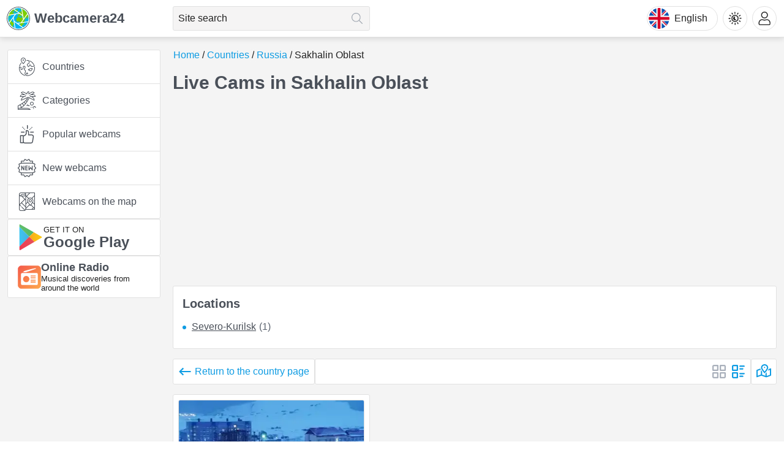

--- FILE ---
content_type: text/html; charset=utf-8
request_url: https://webcamera24.com/countries/russia/sakhalin-region/
body_size: 10824
content:
<!DOCTYPE html><html lang="en"><head><meta charSet="utf-8"/><meta name="viewport" content="width=device-width, initial-scale=1"/><link rel="preload" href="/img/logo.svg" as="image"/><link rel="preload" as="image" href="https://cdn.webcamera24.com/static/image/camera/detail/severo-kurilsk/thumbnail/380x254/severo-kurilsk.webp"/><link rel="stylesheet" href="/_next/static/chunks/8f1700c8d652e2a9.css" data-precedence="next"/><link rel="stylesheet" href="/_next/static/chunks/72654b008ce63ba1.css" data-precedence="next"/><link rel="stylesheet" href="/_next/static/chunks/9ba8003708b01f54.css" data-precedence="next"/><link rel="preload" as="script" fetchPriority="low" href="/_next/static/chunks/716fbdc7e47fc600.js"/><script src="/_next/static/chunks/6c3eff71c8dd3f35.js" async=""></script><script src="/_next/static/chunks/107e875472d4e854.js" async=""></script><script src="/_next/static/chunks/c2e3ffe170d631ee.js" async=""></script><script src="/_next/static/chunks/turbopack-c6c72df21b176942.js" async=""></script><script src="/_next/static/chunks/d96012bcfc98706a.js" async=""></script><script src="/_next/static/chunks/d80b3790a119a285.js" async=""></script><script src="/_next/static/chunks/e556198a49f768f9.js" async=""></script><script src="/_next/static/chunks/e8ee64043445ab4e.js" async=""></script><script src="/_next/static/chunks/35980523e04bc25d.js" async=""></script><script src="/_next/static/chunks/42216a6fb543a4fa.js" async=""></script><script src="/_next/static/chunks/858daa1159929bf4.js" async=""></script><script src="/_next/static/chunks/a4cced8a278f230c.js" async=""></script><script src="/_next/static/chunks/a2696a7326cd3e01.js" async=""></script><script src="/_next/static/chunks/9a07f86b7711ca64.js" async=""></script><script src="/_next/static/chunks/d4f6a1b933ddee2b.js" async=""></script><script src="/_next/static/chunks/71c409ce6c4e040e.js" async=""></script><script src="/_next/static/chunks/b8341d3f3683e02a.js" async=""></script><script src="/_next/static/chunks/0188077a003d30f0.js" async=""></script><script async="" crossorigin="anonymous" src="https://pagead2.googlesyndication.com/pagead/js/adsbygoogle.js?client=ca-pub-3285893203193150"></script><link rel="preload" href="https://www.googletagmanager.com/gtag/js?id=G-TZJFZ3RBTJ" as="script"/><meta name="theme-color" media="(prefers-color-scheme: light)" content="#f4f4f4"/><meta name="theme-color" media="(prefers-color-scheme: dark)" content="#171c20"/><title>Live webcams Sakhalin Oblast, Russia</title><meta name="description" content="Discover Sakhalin Oblast using our Live Cams broadcast that you can watch online. More than 5 online webcams available in high definition."/><link rel="manifest" href="/manifest.webmanifest"/><link rel="canonical" href="https://webcamera24.com/countries/russia/sakhalin-region/"/><link rel="alternate" hrefLang="x-default" href="https://webcamera24.com/countries/russia/sakhalin-region/"/><link rel="alternate" hrefLang="en" href="https://webcamera24.com/countries/russia/sakhalin-region/"/><link rel="alternate" hrefLang="es" href="https://webcamera24.com/es/countries/russia/sakhalin-region/"/><link rel="alternate" hrefLang="de" href="https://webcamera24.com/de/countries/russia/sakhalin-region/"/><link rel="alternate" hrefLang="fr" href="https://webcamera24.com/fr/countries/russia/sakhalin-region/"/><link rel="alternate" hrefLang="ja" href="https://webcamera24.com/ja/countries/russia/sakhalin-region/"/><link rel="alternate" hrefLang="hi" href="https://webcamera24.com/hi/countries/russia/sakhalin-region/"/><link rel="alternate" hrefLang="it" href="https://webcamera24.com/it/countries/russia/sakhalin-region/"/><link rel="alternate" hrefLang="pl" href="https://webcamera24.com/pl/countries/russia/sakhalin-region/"/><link rel="alternate" hrefLang="pt" href="https://webcamera24.com/pt/countries/russia/sakhalin-region/"/><link rel="alternate" hrefLang="nl" href="https://webcamera24.com/nl/countries/russia/sakhalin-region/"/><link rel="alternate" hrefLang="ru" href="https://webcamera24.com/ru/countries/russia/sakhalin-region/"/><link rel="alternate" hrefLang="tr" href="https://webcamera24.com/tr/countries/russia/sakhalin-region/"/><link rel="alternate" hrefLang="zh" href="https://webcamera24.com/zh/countries/russia/sakhalin-region/"/><link rel="alternate" hrefLang="ko" href="https://webcamera24.com/ko/countries/russia/sakhalin-region/"/><link rel="alternate" hrefLang="vi" href="https://webcamera24.com/vi/countries/russia/sakhalin-region/"/><meta property="og:title" content="Live webcams Sakhalin Oblast, Russia"/><meta property="og:description" content="Discover Sakhalin Oblast using our Live Cams broadcast that you can watch online. More than 5 online webcams available in high definition."/><meta property="og:url" content="https://webcamera24.com/countries/russia/sakhalin-region/"/><meta property="og:site_name" content="Webcamera24 – Online live webcams around the world"/><meta property="og:image" content="https://webcamera24.com/img/share/countries/russia.jpg"/><meta property="og:type" content="website"/><meta name="twitter:card" content="summary_large_image"/><meta name="twitter:title" content="Live webcams Sakhalin Oblast, Russia"/><meta name="twitter:description" content="Discover Sakhalin Oblast using our Live Cams broadcast that you can watch online. More than 5 online webcams available in high definition."/><meta name="twitter:image" content="https://webcamera24.com/img/share/countries/russia.jpg"/><link rel="icon" href="/favicon.ico?favicon.58a2a7dd.ico" sizes="48x48" type="image/x-icon"/><link rel="icon" href="/icon.svg?icon.f52ca766.svg" sizes="any" type="image/svg+xml"/><link rel="apple-touch-icon" href="/apple-icon.png?apple-icon.9980d2df.png" sizes="180x180" type="image/png"/><script src="/_next/static/chunks/a6dad97d9634a72d.js" noModule=""></script></head><body><div hidden=""><!--$--><!--/$--></div><!--$--><!--/$--><main><div class="theme theme--blue theme--light"><header class="header g-bgc"><div class="header__grid"><a class="logo header-logo" title="Go to home page" href="/"><div class="logo__img-wrap"><img class="logo__img" src="/img/logo.svg" alt="Logo Webcamera24"/></div>Webcamera24</a><div class="HeaderSearch-module-sass-module__6u5OSa__wrapper"><form class="HeaderSearch-module-sass-module__6u5OSa__form"><input class="Input-module-sass-module__EMHbfq__input g-b1 g-br3 HeaderSearch-module-sass-module__6u5OSa__input" placeholder="Site search" autoComplete="off" value=""/><button class="HeaderSearch-module-sass-module__6u5OSa__btn" type="submit" disabled="" title="Search" aria-label="Search"></button></form></div><button class="header-lang-btn g-b1" type="button" title="Select language"><div class="header-lang-btn__img-wrap"><img class="header-lang-btn__img" src="/img/language/en.svg" alt="Select language"/></div>English</button><div class="HeaderThemeSelect-module-sass-module__zX3laW__wrap"><button class="HeaderThemeSelect-module-sass-module__zX3laW__headerBtn" type="button" title="Theme"><i class="HeaderThemeSelect-module-sass-module__zX3laW__headerBtnIcon"></i></button></div><div class="HeaderAccount-module-sass-module__zETD5G__personal"><button class="HeaderAccount-module-sass-module__zETD5G__headerBtn" type="button" title="Account"><i class="HeaderAccount-module-sass-module__zETD5G__avaIcon"></i></button></div></div></header><div class="wrapper"><aside class="sidebar"><div class="Sidebar-module-sass-module___eaSuG__container"><div class="SidebarSection-module-sass-module__-nVO1W__sidebarSection g-bgc g-b1 g-br3"><nav class="NavMenu-module-sass-module__FI3K8a__menu"><ul class="NavMenu-module-sass-module__FI3K8a__list" itemScope="" itemType="https://schema.org/SiteNavigationElement"><li class="NavMenu-module-sass-module__FI3K8a__item"><a class="NavMenu-module-sass-module__FI3K8a__link" itemProp="url" title="Countries" data-code="countries" href="/countries/">Countries</a></li><li class="NavMenu-module-sass-module__FI3K8a__item"><a class="NavMenu-module-sass-module__FI3K8a__link" itemProp="url" title="Categories" data-code="categories" href="/categories/">Categories</a></li><li class="NavMenu-module-sass-module__FI3K8a__item"><a class="NavMenu-module-sass-module__FI3K8a__link" itemProp="url" title="Popular webcams" data-code="popular" href="/popular/">Popular webcams</a></li><li class="NavMenu-module-sass-module__FI3K8a__item"><a class="NavMenu-module-sass-module__FI3K8a__link" itemProp="url" title="New webcams" data-code="latest" href="/latest/">New webcams</a></li><li class="NavMenu-module-sass-module__FI3K8a__item"><a class="NavMenu-module-sass-module__FI3K8a__link" itemProp="url" title="Webcams on the map" data-code="map" href="/map/">Webcams on the map</a></li></ul></nav></div><a class="GooglePlay-module-sass-module__SzemTq__link g-bgc g-b1 g-br3" href="https://play.google.com/store/apps/details?id=com.webcamera24.app" target="_blank" rel="nofollow" title="Get it on Google Play"><img alt="Get it on Google Play" loading="lazy" width="42" height="42" decoding="async" data-nimg="1" style="color:transparent" src="/img/googlePlay.svg"/><div><div class="GooglePlay-module-sass-module__SzemTq__desc">Get it on</div><div class="GooglePlay-module-sass-module__SzemTq__name">Google Play</div></div></a><a class="SidebarLiveRadio24-module-sass-module__fwmy6G__link g-bgc g-b1 g-br3" href="https://liveradio24.com/countries/russia" target="_blank" rel="nofollow" title="LiveRadio24: Musical discoveries from around the world"><img alt="LiveRadio24: Musical discoveries from around the world" loading="lazy" width="38" height="38" decoding="async" data-nimg="1" style="color:transparent" src="/img/liveradio24LogoIcon.svg"/><div><div class="SidebarLiveRadio24-module-sass-module__fwmy6G__name">Online Radio</div><div class="SidebarLiveRadio24-module-sass-module__fwmy6G__desc">Musical discoveries from around the world</div></div></a><div class="banner banner--sidebar"></div></div></aside><div class="main"><nav class="breadcrumbs"><ul class="breadcrumbs__list" itemScope="" itemType="https://schema.org/BreadcrumbList"><li class="breadcrumbs__list-item breadcrumbs__list-item--active" itemProp="itemListElement" itemScope="" itemType="https://schema.org/ListItem"><a class="breadcrumbs__item breadcrumbs__item--link" itemProp="item" title="Home" href="/"><span itemProp="name">Home</span></a><meta itemProp="position" content="1"/></li><li class="breadcrumbs__list-item breadcrumbs__list-item--active" itemProp="itemListElement" itemScope="" itemType="https://schema.org/ListItem"><a class="breadcrumbs__item breadcrumbs__item--link" itemProp="item" title="Countries" href="/countries/"><span itemProp="name">Countries</span></a><meta itemProp="position" content="2"/></li><li class="breadcrumbs__list-item breadcrumbs__list-item--active" itemProp="itemListElement" itemScope="" itemType="https://schema.org/ListItem"><a class="breadcrumbs__item breadcrumbs__item--link" itemProp="item" title="Russia" href="/countries/russia/"><span itemProp="name">Russia</span></a><meta itemProp="position" content="3"/></li><li class="breadcrumbs__list-item" itemProp="itemListElement" itemScope="" itemType="https://schema.org/ListItem"><a class="breadcrumbs__item breadcrumbs__item--current" itemProp="item" title="Sakhalin Oblast" href="/countries/russia/sakhalin-region/"><span itemProp="name">Sakhalin Oblast</span></a><meta itemProp="position" content="4"/></li></ul></nav><h1 class="page-heading">Live Cams in Sakhalin Oblast</h1><div class="banner banner--under-heading"></div><div class="OffsetBlock-module-sass-module__csnUZq__block"><div class="WebcamListWithLocales-module-sass-module__jngdcq__wrapper"><section class="CameraLocations-module-sass-module__6xW2Ta__wrapper g-bgc g-b1 g-br3"><h3 class="CameraLocations-module-sass-module__6xW2Ta__heading">Locations</h3><div class="CameraLocations-module-sass-module__6xW2Ta__list"><a class="CameraLocations-module-sass-module__6xW2Ta__item" title="Severo-Kurilsk" href="/countries/russia/severo-kurilsk/"><span class="CameraLocations-module-sass-module__6xW2Ta__name">Severo-Kurilsk</span>(1)</a></div></section><div class="ControlPanel-module-sass-module__zlb9vG__wrapper"><a class="ControlPanelReturn-module-sass-module__gTMw-G__button g-bgc g-b1 g-br3" data-type="return" title="Return to the country page" href="/countries/russia/">Return to the country page</a><div class="ControlPanelBody-module-sass-module___sHn4W__wrapper g-bgc g-b1 g-br3"><button class="ControlPanelDisplay-module-sass-module__cdaklW__viewItem ControlPanelDisplay-module-sass-module__cdaklW__block ControlPanelDisplay-module-sass-module__cdaklW__active" title="Block" type="button" aria-label="Block"></button><button class="ControlPanelDisplay-module-sass-module__cdaklW__viewItem ControlPanelDisplay-module-sass-module__cdaklW__list" title="List" type="button" aria-label="List"></button></div><button class="ControlPanelMap-module-sass-module__zJ8LaG__button g-bgc g-b1 g-br3" title="On the map" type="button" aria-label="On the map"></button></div><div class="WebcamItems-module-sass-module__m7nyFW__grid WebcamItems-module-sass-module__m7nyFW__block webcamItems"><div class="WebcamItemBlockView-module-sass-module__zbeElG__item"><a class="WebcamItemBlockView-module-sass-module__zbeElG__linkArea g-bgc g-b1 g-br3" title="Severo-Kurilsk, Paramushir island" href="/camera/russia/severo-kurilsk/"><div class="WebcamItemBlockView-module-sass-module__zbeElG__imgWrap g-b1 g-br3"><img alt="Severo-Kurilsk, Paramushir island" width="380" height="254" decoding="async" data-nimg="1" class="WebcamItemBlockView-module-sass-module__zbeElG__img" style="color:transparent" src="https://cdn.webcamera24.com/static/image/camera/detail/severo-kurilsk/thumbnail/380x254/severo-kurilsk.webp"/></div><div class="WebcamItemBlockView-module-sass-module__zbeElG__title">Severo-Kurilsk, Paramushir island</div><div class="WebcamItemBlockView-module-sass-module__zbeElG__location"><img alt="Severo-Kurilsk, Paramushir island" loading="lazy" width="28" height="21" decoding="async" data-nimg="1" class="CountriesFlag-module-sass-module__dtXmPq__img" style="color:transparent;margin-right:5px" src="/img/flags/russia.svg"/><div class="WebcamItemBlockView-module-sass-module__zbeElG__locationText">Severo-Kurilsk, Russia</div></div><div class="WebcamItemBlockView-module-sass-module__zbeElG__status WebcamItemBlockView-module-sass-module__zbeElG__isWork">Webcam online</div><div class="WebcamItemBlockView-module-sass-module__zbeElG__ratingWrap"><div class="RatingPreview-module-sass-module__Zs6TLq__star RatingPreview-module-sass-module__Zs6TLq__active"></div><div class="RatingPreview-module-sass-module__Zs6TLq__star RatingPreview-module-sass-module__Zs6TLq__active"></div><div class="RatingPreview-module-sass-module__Zs6TLq__star RatingPreview-module-sass-module__Zs6TLq__active"></div><div class="RatingPreview-module-sass-module__Zs6TLq__star RatingPreview-module-sass-module__Zs6TLq__active"></div><div class="RatingPreview-module-sass-module__Zs6TLq__star"></div></div></a><div class="WebcamItemBlockView-module-sass-module__zbeElG__favoriteWrap"><button class="AddToFavoritesButton-module-sass-module__oBclvW__wrapper" type="button" title="Add to favorites" aria-label="Add to favorites"><div class="AddToFavoritesButton-module-sass-module__oBclvW__btn"></div></button></div></div></div></div></div><a class="LiveRadio24CountryLink-module-sass-module__K4HwGa__link g-bgc g-b1 g-br3" href="https://liveradio24.com/countries/russia" target="_blank" title="Listen to online radio in Russia" rel="nofollow noreferrer"><div class="LiveRadio24CountryLink-module-sass-module__K4HwGa__data"><div class="LiveRadio24CountryLink-module-sass-module__K4HwGa__play"><div class="LiveRadio24CountryLink-module-sass-module__K4HwGa__playIcon"></div></div><div><div class="LiveRadio24CountryLink-module-sass-module__K4HwGa__name">Listen to online radio in Russia<img alt="Russia" loading="lazy" width="20" height="15" decoding="async" data-nimg="1" class="CountriesFlag-module-sass-module__dtXmPq__img" style="color:transparent;margin-right:0" src="/img/flags/russia.svg"/></div><div class="LiveRadio24CountryLink-module-sass-module__K4HwGa__desc">Embark on a musical journey through Russia with a curated selection of online radio stations.</div></div></div><div class="LiveRadio24CountryLink-module-sass-module__K4HwGa__logo"><div class="LiveRadio24CountryLink-module-sass-module__K4HwGa__logoName">LiveRadio24</div><img alt="LiveRadio24" loading="lazy" width="38" height="38" decoding="async" data-nimg="1" style="color:transparent" src="/img/liveradio24LogoIcon.svg"/></div></a><div class="banner banner--under-content"></div><div class="OffsetBlock-module-sass-module__csnUZq__block"><h2 class="SectionHeading-module-sass-module__383SOa__heading SectionHeading-module-sass-module__383SOa__h2">Sakhalin Oblast, Russia</h2><div class="TextContent-module-sass-module__raV5Fq__desc"><p>Live webcams in Sakhalin Oblast. First shown popular webcams. Sakhalin Oblast is a federal subject of Russia comprising the island of Sakhalin and the Kuril Islands. Its administrative center and the largest city is Yuzhno-Sakhalinsk.Some live webcams can be viewed with sound. When viewing, consider the fact that the sound in the broadcast can be turned on by default.#Sakhalin Oblast, #webcams, #live</p></div></div></div></div><div class="SsrModal-module-sass-module__lr8wwW__wrapper"><div class="ModalBackDrop-module-sass-module__bv0xfG__root"><div class="ModalBackDrop-module-sass-module__bv0xfG__wrapper"><div class="ModalBackDrop-module-sass-module__bv0xfG__container"><div class="ModalWindow-module-sass-module__3tvPka__window ModalWindow-module-sass-module__3tvPka__language" role="dialog" aria-modal="true"><div><button type="button" class="ModalCloseButton-module-sass-module__10zxnW__closeBtn" aria-label="modal-close-button"></button><div class="ModalHeading-module-sass-module__JLA7ya__heading">Select language</div><ul class="ChooseLanguage-module-sass-module__wiqK6W__list"><li class="ChooseLanguage-module-sass-module__wiqK6W__listItem"><a class="ChooseLanguage-module-sass-module__wiqK6W__item g-br3 ChooseLanguage-module-sass-module__wiqK6W__itemActive" title="English" href="/countries/russia/sakhalin-region/"><img alt="English" loading="lazy" width="36" height="36" decoding="async" data-nimg="1" class="ChooseLanguage-module-sass-module__wiqK6W__img" style="color:transparent" src="/img/language/en.svg"/><span class="ChooseLanguage-module-sass-module__wiqK6W__name">English</span></a></li><li class="ChooseLanguage-module-sass-module__wiqK6W__listItem"><a class="ChooseLanguage-module-sass-module__wiqK6W__item g-br3" title="Español" href="/es/countries/russia/sakhalin-region/"><img alt="Español" loading="lazy" width="36" height="36" decoding="async" data-nimg="1" class="ChooseLanguage-module-sass-module__wiqK6W__img" style="color:transparent" src="/img/language/es.svg"/><span class="ChooseLanguage-module-sass-module__wiqK6W__name">Español</span></a></li><li class="ChooseLanguage-module-sass-module__wiqK6W__listItem"><a class="ChooseLanguage-module-sass-module__wiqK6W__item g-br3" title="Deutsch" href="/de/countries/russia/sakhalin-region/"><img alt="Deutsch" loading="lazy" width="36" height="36" decoding="async" data-nimg="1" class="ChooseLanguage-module-sass-module__wiqK6W__img" style="color:transparent" src="/img/language/de.svg"/><span class="ChooseLanguage-module-sass-module__wiqK6W__name">Deutsch</span></a></li><li class="ChooseLanguage-module-sass-module__wiqK6W__listItem"><a class="ChooseLanguage-module-sass-module__wiqK6W__item g-br3" title="Français" href="/fr/countries/russia/sakhalin-region/"><img alt="Français" loading="lazy" width="36" height="36" decoding="async" data-nimg="1" class="ChooseLanguage-module-sass-module__wiqK6W__img" style="color:transparent" src="/img/language/fr.svg"/><span class="ChooseLanguage-module-sass-module__wiqK6W__name">Français</span></a></li><li class="ChooseLanguage-module-sass-module__wiqK6W__listItem"><a class="ChooseLanguage-module-sass-module__wiqK6W__item g-br3" title="日本語" href="/ja/countries/russia/sakhalin-region/"><img alt="日本語" loading="lazy" width="36" height="36" decoding="async" data-nimg="1" class="ChooseLanguage-module-sass-module__wiqK6W__img" style="color:transparent" src="/img/language/ja.svg"/><span class="ChooseLanguage-module-sass-module__wiqK6W__name">日本語</span></a></li><li class="ChooseLanguage-module-sass-module__wiqK6W__listItem"><a class="ChooseLanguage-module-sass-module__wiqK6W__item g-br3" title="भारतीय" href="/hi/countries/russia/sakhalin-region/"><img alt="भारतीय" loading="lazy" width="36" height="36" decoding="async" data-nimg="1" class="ChooseLanguage-module-sass-module__wiqK6W__img" style="color:transparent" src="/img/language/hi.svg"/><span class="ChooseLanguage-module-sass-module__wiqK6W__name">भारतीय</span></a></li><li class="ChooseLanguage-module-sass-module__wiqK6W__listItem"><a class="ChooseLanguage-module-sass-module__wiqK6W__item g-br3" title="Italiano" href="/it/countries/russia/sakhalin-region/"><img alt="Italiano" loading="lazy" width="36" height="36" decoding="async" data-nimg="1" class="ChooseLanguage-module-sass-module__wiqK6W__img" style="color:transparent" src="/img/language/it.svg"/><span class="ChooseLanguage-module-sass-module__wiqK6W__name">Italiano</span></a></li><li class="ChooseLanguage-module-sass-module__wiqK6W__listItem"><a class="ChooseLanguage-module-sass-module__wiqK6W__item g-br3" title="Polski" href="/pl/countries/russia/sakhalin-region/"><img alt="Polski" loading="lazy" width="36" height="36" decoding="async" data-nimg="1" class="ChooseLanguage-module-sass-module__wiqK6W__img" style="color:transparent" src="/img/language/pl.svg"/><span class="ChooseLanguage-module-sass-module__wiqK6W__name">Polski</span></a></li><li class="ChooseLanguage-module-sass-module__wiqK6W__listItem"><a class="ChooseLanguage-module-sass-module__wiqK6W__item g-br3" title="Português" href="/pt/countries/russia/sakhalin-region/"><img alt="Português" loading="lazy" width="36" height="36" decoding="async" data-nimg="1" class="ChooseLanguage-module-sass-module__wiqK6W__img" style="color:transparent" src="/img/language/pt.svg"/><span class="ChooseLanguage-module-sass-module__wiqK6W__name">Português</span></a></li><li class="ChooseLanguage-module-sass-module__wiqK6W__listItem"><a class="ChooseLanguage-module-sass-module__wiqK6W__item g-br3" title="Nederlands" href="/nl/countries/russia/sakhalin-region/"><img alt="Nederlands" loading="lazy" width="36" height="36" decoding="async" data-nimg="1" class="ChooseLanguage-module-sass-module__wiqK6W__img" style="color:transparent" src="/img/language/nl.svg"/><span class="ChooseLanguage-module-sass-module__wiqK6W__name">Nederlands</span></a></li><li class="ChooseLanguage-module-sass-module__wiqK6W__listItem"><a class="ChooseLanguage-module-sass-module__wiqK6W__item g-br3" title="Русский" href="/ru/countries/russia/sakhalin-region/"><img alt="Русский" loading="lazy" width="36" height="36" decoding="async" data-nimg="1" class="ChooseLanguage-module-sass-module__wiqK6W__img" style="color:transparent" src="/img/language/ru.svg"/><span class="ChooseLanguage-module-sass-module__wiqK6W__name">Русский</span></a></li><li class="ChooseLanguage-module-sass-module__wiqK6W__listItem"><a class="ChooseLanguage-module-sass-module__wiqK6W__item g-br3" title="Türkçe" href="/tr/countries/russia/sakhalin-region/"><img alt="Türkçe" loading="lazy" width="36" height="36" decoding="async" data-nimg="1" class="ChooseLanguage-module-sass-module__wiqK6W__img" style="color:transparent" src="/img/language/tr.svg"/><span class="ChooseLanguage-module-sass-module__wiqK6W__name">Türkçe</span></a></li><li class="ChooseLanguage-module-sass-module__wiqK6W__listItem"><a class="ChooseLanguage-module-sass-module__wiqK6W__item g-br3" title="简体中文" href="/zh/countries/russia/sakhalin-region/"><img alt="简体中文" loading="lazy" width="36" height="36" decoding="async" data-nimg="1" class="ChooseLanguage-module-sass-module__wiqK6W__img" style="color:transparent" src="/img/language/zh.svg"/><span class="ChooseLanguage-module-sass-module__wiqK6W__name">简体中文</span></a></li><li class="ChooseLanguage-module-sass-module__wiqK6W__listItem"><a class="ChooseLanguage-module-sass-module__wiqK6W__item g-br3" title="한국어" href="/ko/countries/russia/sakhalin-region/"><img alt="한국어" loading="lazy" width="36" height="36" decoding="async" data-nimg="1" class="ChooseLanguage-module-sass-module__wiqK6W__img" style="color:transparent" src="/img/language/ko.svg"/><span class="ChooseLanguage-module-sass-module__wiqK6W__name">한국어</span></a></li><li class="ChooseLanguage-module-sass-module__wiqK6W__listItem"><a class="ChooseLanguage-module-sass-module__wiqK6W__item g-br3" title="Tiếng Việt" href="/vi/countries/russia/sakhalin-region/"><img alt="Tiếng Việt" loading="lazy" width="36" height="36" decoding="async" data-nimg="1" class="ChooseLanguage-module-sass-module__wiqK6W__img" style="color:transparent" src="/img/language/vi.svg"/><span class="ChooseLanguage-module-sass-module__wiqK6W__name">Tiếng Việt</span></a></li></ul></div></div></div></div></div></div><!--$--><!--/$--><footer class="Footer-module-sass-module__L5BfDG__footer" itemScope="" itemType="https://schema.org/WPFooter"><div class="TrustPilot-module-sass-module__XuS2AG__wrapper"><a class="TrustPilot-module-sass-module__XuS2AG__link" href="https://www.trustpilot.com/review/webcamera24.com" target="_blank" title="See our reviews on Trustpilot" rel="nofollow noreferrer"><div class="TrustPilot-module-sass-module__XuS2AG__info"><div class="TrustPilot-module-sass-module__XuS2AG__desc">4 out of 5</div></div><div class="TrustPilot-module-sass-module__XuS2AG__logo"></div></a></div><div class="Footer-module-sass-module__L5BfDG__grid"><div class="Footer-module-sass-module__L5BfDG__cell"><nav class="Menu-module-sass-module__wYrFfa__menu"><a class="Menu-module-sass-module__wYrFfa__link" title="Contact Us" href="/contacts/">Contact Us</a><a class="Menu-module-sass-module__wYrFfa__link" title="Privacy Policy" href="/privacy-policy/">Privacy Policy</a><a class="Menu-module-sass-module__wYrFfa__link" title="Terms &amp; Conditions" href="/terms/">Terms &amp; Conditions</a><a class="Menu-module-sass-module__wYrFfa__link" title="All webcams" href="/all-webcams/">All webcams</a></nav><meta itemProp="copyrightYear" content="2026"/><div class="Copyright-module-sass-module__XORt7W__wrapper">Copyright © 2021–2026 Webcamera24.com</div></div><div class="Footer-module-sass-module__L5BfDG__cell"><a rel="nofollow" class="Contacts-module-sass-module__VMq1Rq__link" href="/cdn-cgi/l/email-protection#97fef9f1f8d7e0f2f5f4f6faf2e5f6a5a3b9f4f8fa" title="info@webcamera24.com"><span class="__cf_email__" data-cfemail="4821262e27083f2d2a2b29252d3a297a7c662b2725">[email&#160;protected]</span></a><div class="Social-module-sass-module__q0a3-q__wrap"><div class="Social-module-sass-module__q0a3-q__text">Follow us:</div><div class="Social-module-sass-module__q0a3-q__list"><a class="Social-module-sass-module__q0a3-q__item Social-module-sass-module__q0a3-q__facebook" href="https://www.facebook.com/webcamera24" target="_blank" rel="nofollow" title="Facebook" aria-label="Facebook"></a><a class="Social-module-sass-module__q0a3-q__item Social-module-sass-module__q0a3-q__instagram" href="https://www.instagram.com/webcamera24/" target="_blank" rel="nofollow" title="Instagram" aria-label="Instagram"></a><a class="Social-module-sass-module__q0a3-q__item Social-module-sass-module__q0a3-q__x" href="https://twitter.com/webcamera24" target="_blank" rel="nofollow" title="X" aria-label="X"></a><a class="Social-module-sass-module__q0a3-q__item Social-module-sass-module__q0a3-q__youtube" href="https://www.youtube.com/@webcamera24" target="_blank" rel="nofollow" title="Youtube" aria-label="Youtube"></a></div></div></div></div></footer><div class="pwa"><div class="pwa-tabs g-bgc"><button class="pwa-tabs__item" type="button" title="Theme" data-code="theme">Theme</button><button class="pwa-tabs__item" type="button" title="Account" data-code="account">Account</button><button class="pwa-tabs__item" type="button" title="Search" data-code="search">Search</button><button class="pwa-tabs__item" type="button" title="Menu" data-code="menu">Menu</button></div></div><style>
        .pageLoadBar {
          right: 100%;
          opacity: 0;
          transition:
            right 0.3s linear,
            opacity 0.4s linear;
        }
      </style><div class="pageLoadBar PageLoaderBar-module-sass-module__u6ykIq__bar"></div></div></main><script data-cfasync="false" src="/cdn-cgi/scripts/5c5dd728/cloudflare-static/email-decode.min.js"></script><script src="/_next/static/chunks/716fbdc7e47fc600.js" id="_R_" async=""></script><script>(self.__next_f=self.__next_f||[]).push([0])</script><script>self.__next_f.push([1,"1:\"$Sreact.fragment\"\n2:I[339756,[\"/_next/static/chunks/d96012bcfc98706a.js\",\"/_next/static/chunks/d80b3790a119a285.js\"],\"default\"]\n3:I[837457,[\"/_next/static/chunks/d96012bcfc98706a.js\",\"/_next/static/chunks/d80b3790a119a285.js\"],\"default\"]\n4:I[329306,[\"/_next/static/chunks/e556198a49f768f9.js\"],\"default\"]\n7:I[897367,[\"/_next/static/chunks/d96012bcfc98706a.js\",\"/_next/static/chunks/d80b3790a119a285.js\"],\"OutletBoundary\"]\n8:\"$Sreact.suspense\"\na:I[897367,[\"/_next/static/chunks/d96012bcfc98706a.js\",\"/_next/static/chunks/d80b3790a119a285.js\"],\"ViewportBoundary\"]\nc:I[897367,[\"/_next/static/chunks/d96012bcfc98706a.js\",\"/_next/static/chunks/d80b3790a119a285.js\"],\"MetadataBoundary\"]\ne:I[168027,[],\"default\"]\nf:I[693936,[\"/_next/static/chunks/e8ee64043445ab4e.js\",\"/_next/static/chunks/35980523e04bc25d.js\",\"/_next/static/chunks/42216a6fb543a4fa.js\",\"/_next/static/chunks/858daa1159929bf4.js\",\"/_next/static/chunks/a4cced8a278f230c.js\",\"/_next/static/chunks/a2696a7326cd3e01.js\",\"/_next/static/chunks/9a07f86b7711ca64.js\",\"/_next/static/chunks/d4f6a1b933ddee2b.js\"],\"GoogleOAuthProvider\"]\n11:I[175696,[\"/_next/static/chunks/e8ee64043445ab4e.js\",\"/_next/static/chunks/35980523e04bc25d.js\",\"/_next/static/chunks/42216a6fb543a4fa.js\",\"/_next/static/chunks/858daa1159929bf4.js\",\"/_next/static/chunks/a4cced8a278f230c.js\",\"/_next/static/chunks/a2696a7326cd3e01.js\",\"/_next/static/chunks/9a07f86b7711ca64.js\",\"/_next/static/chunks/d4f6a1b933ddee2b.js\",\"/_next/static/chunks/71c409ce6c4e040e.js\",\"/_next/static/chunks/b8341d3f3683e02a.js\"],\"default\"]\n12:I[864888,[\"/_next/static/chunks/e8ee64043445ab4e.js\",\"/_next/static/chunks/35980523e04bc25d.js\",\"/_next/static/chunks/42216a6fb543a4fa.js\",\"/_next/static/chunks/858daa1159929bf4.js\",\"/_next/static/chunks/a4cced8a278f230c.js\",\"/_next/static/chunks/a2696a7326cd3e01.js\",\"/_next/static/chunks/9a07f86b7711ca64.js\",\"/_next/static/chunks/d4f6a1b933ddee2b.js\"],\"AdvertisingSystemProvider\"]\n13:I[310176,[\"/_next/static/chunks/e8ee64043445ab4e.js\",\"/_next/static/chunks/35980523e04bc25d.js\",\"/_next/static/chunks/42216a6fb543a4fa.js\",\"/_next/static/chunks/858daa1159929bf4.js\",\"/_next/static/chunks/a4cced8a278f230c.js\",\"/_next/static/chunks/a2696a7326cd3e01.js\",\"/_next/static/chunks/9a07f86b7711ca64.js\",\"/_next/static/chunks/d4f6a1b933ddee2b.js\",\"/_next/static/chunks/71c409ce6c4e040e.js\",\"/_next/static/chunks/b8341d3f3683e02a.js\"],\"AppCheckAuth\"]\n14:I[865226,[\"/_next/static/chunks/e8ee64043445ab4e.js\",\"/_next/static/chunks/35980523e04bc25d.js\",\"/_next/static/chunks/42216a6fb543a4fa.js\",\"/_next/static/chunks/858daa1159929bf4.js\",\"/_next/static/chunks/a4cced8a278f230c.js\",\"/_next/static/chunks/a2696a7326cd3e01.js\",\"/_next/static/chunks/9a07f86b7711ca64.js\",\"/_next/static/chunks/d4f6a1b933ddee2b.js\",\"/_next/static/chunks/71c409ce6c4e040e.js\",\"/_next/static/chunks/b8341d3f3683e02a.js\"],\"AdvertisingBootstrap\"]\n15:I[223085,[\"/_next/static/chunks/e8ee64043445ab4e.js\",\"/_next/static/chunks/35980523e04bc25d.js\",\"/_next/static/chunks/42216a6fb543a4fa.js\",\"/_next/static/chunks/858daa1159929bf4.js\",\"/_next/static/chunks/a4cced8a278f230c.js\",\"/_next/static/chunks/a2696a7326cd3e01.js\",\"/_next/static/chunks/9a07f86b7711ca64.js\",\"/_next/static/chunks/d4f6a1b933ddee2b.js\",\"/_next/static/chunks/71c409ce6c4e040e.js\",\"/_next/static/chunks/b8341d3f3683e02a.js\"],\"GoogleAnalytics\"]\n16:I[479520,[\"/_next/static/chunks/e8ee64043445ab4e.js\",\"/_next/static/chunks/35980523e04bc25d.js\",\"/_next/static/chunks/42216a6fb543a4fa.js\",\"/_next/static/chunks/858daa1159929bf4.js\",\"/_next/static/chunks/a4cced8a278f230c.js\",\"/_next/static/chunks/a2696a7326cd3e01.js\",\"/_next/static/chunks/9a07f86b7711ca64.js\",\"/_next/static/chunks/d4f6a1b933ddee2b.js\",\"/_next/static/chunks/71c409ce6c4e040e.js\",\"/_next/static/chunks/b8341d3f3683e02a.js\"],\"\"]\n19:I[355616,[\"/_next/static/chunks/e8ee64043445ab4e.js\",\"/_next/static/chunks/35980523e04bc25d.js\",\"/_next/static/chunks/42216a6fb543a4fa.js\",\"/_next/static/chunks/858daa1159929bf4.js\",\"/_next/static/chunks/a4cced8a278f230c.js\",\"/_next/static/chunks/a2696a7326cd3e01.js\",\"/_next/static/chunks/9a07f86b7711ca64.js\",\"/_next/stat"])</script><script>self.__next_f.push([1,"ic/chunks/d4f6a1b933ddee2b.js\",\"/_next/static/chunks/71c409ce6c4e040e.js\",\"/_next/static/chunks/b8341d3f3683e02a.js\"],\"YandexMetrikaFixViews\"]\n1a:I[367100,[\"/_next/static/chunks/e8ee64043445ab4e.js\",\"/_next/static/chunks/35980523e04bc25d.js\",\"/_next/static/chunks/42216a6fb543a4fa.js\",\"/_next/static/chunks/858daa1159929bf4.js\",\"/_next/static/chunks/a4cced8a278f230c.js\",\"/_next/static/chunks/a2696a7326cd3e01.js\",\"/_next/static/chunks/9a07f86b7711ca64.js\",\"/_next/static/chunks/d4f6a1b933ddee2b.js\",\"/_next/static/chunks/71c409ce6c4e040e.js\",\"/_next/static/chunks/b8341d3f3683e02a.js\"],\"LayoutTheme\"]\n1c:I[144668,[\"/_next/static/chunks/e8ee64043445ab4e.js\",\"/_next/static/chunks/35980523e04bc25d.js\",\"/_next/static/chunks/42216a6fb543a4fa.js\",\"/_next/static/chunks/858daa1159929bf4.js\",\"/_next/static/chunks/a4cced8a278f230c.js\",\"/_next/static/chunks/a2696a7326cd3e01.js\",\"/_next/static/chunks/9a07f86b7711ca64.js\",\"/_next/static/chunks/d4f6a1b933ddee2b.js\",\"/_next/static/chunks/0188077a003d30f0.js\"],\"default\"]\n21:I[478267,[\"/_next/static/chunks/e8ee64043445ab4e.js\",\"/_next/static/chunks/35980523e04bc25d.js\",\"/_next/static/chunks/42216a6fb543a4fa.js\",\"/_next/static/chunks/858daa1159929bf4.js\",\"/_next/static/chunks/a4cced8a278f230c.js\",\"/_next/static/chunks/a2696a7326cd3e01.js\",\"/_next/static/chunks/9a07f86b7711ca64.js\",\"/_next/static/chunks/d4f6a1b933ddee2b.js\",\"/_next/static/chunks/71c409ce6c4e040e.js\",\"/_next/static/chunks/b8341d3f3683e02a.js\"],\"AuthModal\"]\n22:I[373114,[\"/_next/static/chunks/e8ee64043445ab4e.js\",\"/_next/static/chunks/35980523e04bc25d.js\",\"/_next/static/chunks/42216a6fb543a4fa.js\",\"/_next/static/chunks/858daa1159929bf4.js\",\"/_next/static/chunks/a4cced8a278f230c.js\",\"/_next/static/chunks/a2696a7326cd3e01.js\",\"/_next/static/chunks/9a07f86b7711ca64.js\",\"/_next/static/chunks/d4f6a1b933ddee2b.js\",\"/_next/static/chunks/71c409ce6c4e040e.js\",\"/_next/static/chunks/b8341d3f3683e02a.js\"],\"RegistrationModal\"]\n23:I[971311,[\"/_next/static/chunks/e8ee64043445ab4e.js\",\"/_next/static/chunks/35980523e04bc25d.js\",\"/_next/static/chunks/42216a6fb543a4fa.js\",\"/_next/static/chunks/858daa1159929bf4.js\",\"/_next/static/chunks/a4cced8a278f230c.js\",\"/_next/static/chunks/a2696a7326cd3e01.js\",\"/_next/static/chunks/9a07f86b7711ca64.js\",\"/_next/static/chunks/d4f6a1b933ddee2b.js\",\"/_next/static/chunks/71c409ce6c4e040e.js\",\"/_next/static/chunks/b8341d3f3683e02a.js\"],\"RestorePasswordModal\"]\n24:I[272348,[\"/_next/static/chunks/e8ee64043445ab4e.js\",\"/_next/static/chunks/35980523e04bc25d.js\",\"/_next/static/chunks/42216a6fb543a4fa.js\",\"/_next/static/chunks/858daa1159929bf4.js\",\"/_next/static/chunks/a4cced8a278f230c.js\",\"/_next/static/chunks/a2696a7326cd3e01.js\",\"/_next/static/chunks/9a07f86b7711ca64.js\",\"/_next/static/chunks/d4f6a1b933ddee2b.js\",\"/_next/static/chunks/71c409ce6c4e040e.js\",\"/_next/static/chunks/b8341d3f3683e02a.js\"],\"PwaMenu\"]\n25:I[998893,[\"/_next/static/chunks/e8ee64043445ab4e.js\",\"/_next/static/chunks/35980523e04bc25d.js\",\"/_next/static/chunks/42216a6fb543a4fa.js\",\"/_next/static/chunks/858daa1159929bf4.js\",\"/_next/static/chunks/a4cced8a278f230c.js\",\"/_next/static/chunks/a2696a7326cd3e01.js\",\"/_next/static/chunks/9a07f86b7711ca64.js\",\"/_next/static/chunks/d4f6a1b933ddee2b.js\",\"/_next/static/chunks/71c409ce6c4e040e.js\",\"/_next/static/chunks/b8341d3f3683e02a.js\"],\"NotificationList\"]\n26:I[878681,[\"/_next/static/chunks/e8ee64043445ab4e.js\",\"/_next/static/chunks/35980523e04bc25d.js\",\"/_next/static/chunks/42216a6fb543a4fa.js\",\"/_next/static/chunks/858daa1159929bf4.js\",\"/_next/static/chunks/a4cced8a278f230c.js\",\"/_next/static/chunks/a2696a7326cd3e01.js\",\"/_next/static/chunks/9a07f86b7711ca64.js\",\"/_next/static/chunks/d4f6a1b933ddee2b.js\",\"/_next/static/chunks/71c409ce6c4e040e.js\",\"/_next/static/chunks/b8341d3f3683e02a.js\"],\"PageLoader\"]\n2c:I[304294,[\"/_next/static/chunks/e8ee64043445ab4e.js\",\"/_next/static/chunks/35980523e04bc25d.js\",\"/_next/static/chunks/42216a6fb543a4fa.js\",\"/_next/static/chunks/858daa1159929bf4.js\",\"/_next/static/chunks/a4cced8a278f230c.js\",\"/_next/static/chunks/a2696a7326cd3e01.js\",\"/_next/static/chunks/9a07f86b7711ca64.js\",\""])</script><script>self.__next_f.push([1,"/_next/static/chunks/d4f6a1b933ddee2b.js\",\"/_next/static/chunks/71c409ce6c4e040e.js\",\"/_next/static/chunks/b8341d3f3683e02a.js\"],\"HeaderSearch\"]\n2d:I[58953,[\"/_next/static/chunks/e8ee64043445ab4e.js\",\"/_next/static/chunks/35980523e04bc25d.js\",\"/_next/static/chunks/42216a6fb543a4fa.js\",\"/_next/static/chunks/858daa1159929bf4.js\",\"/_next/static/chunks/a4cced8a278f230c.js\",\"/_next/static/chunks/a2696a7326cd3e01.js\",\"/_next/static/chunks/9a07f86b7711ca64.js\",\"/_next/static/chunks/d4f6a1b933ddee2b.js\",\"/_next/static/chunks/71c409ce6c4e040e.js\",\"/_next/static/chunks/b8341d3f3683e02a.js\"],\"HeaderLang\"]\n2e:I[893298,[\"/_next/static/chunks/e8ee64043445ab4e.js\",\"/_next/static/chunks/35980523e04bc25d.js\",\"/_next/static/chunks/42216a6fb543a4fa.js\",\"/_next/static/chunks/858daa1159929bf4.js\",\"/_next/static/chunks/a4cced8a278f230c.js\",\"/_next/static/chunks/a2696a7326cd3e01.js\",\"/_next/static/chunks/9a07f86b7711ca64.js\",\"/_next/static/chunks/d4f6a1b933ddee2b.js\",\"/_next/static/chunks/71c409ce6c4e040e.js\",\"/_next/static/chunks/b8341d3f3683e02a.js\"],\"HeaderThemeSelect\"]\n2f:I[789117,[\"/_next/static/chunks/e8ee64043445ab4e.js\",\"/_next/static/chunks/35980523e04bc25d.js\",\"/_next/static/chunks/42216a6fb543a4fa.js\",\"/_next/static/chunks/858daa1159929bf4.js\",\"/_next/static/chunks/a4cced8a278f230c.js\",\"/_next/static/chunks/a2696a7326cd3e01.js\",\"/_next/static/chunks/9a07f86b7711ca64.js\",\"/_next/static/chunks/d4f6a1b933ddee2b.js\",\"/_next/static/chunks/71c409ce6c4e040e.js\",\"/_next/static/chunks/b8341d3f3683e02a.js\"],\"HeaderAccount\"]\n30:I[18898,[\"/_next/static/chunks/e8ee64043445ab4e.js\",\"/_next/static/chunks/35980523e04bc25d.js\",\"/_next/static/chunks/42216a6fb543a4fa.js\",\"/_next/static/chunks/858daa1159929bf4.js\",\"/_next/static/chunks/a4cced8a278f230c.js\",\"/_next/static/chunks/a2696a7326cd3e01.js\",\"/_next/static/chunks/9a07f86b7711ca64.js\",\"/_next/static/chunks/d4f6a1b933ddee2b.js\",\"/_next/static/chunks/71c409ce6c4e040e.js\",\"/_next/static/chunks/b8341d3f3683e02a.js\"],\"NavMenu\"]\n33:I[522016,[\"/_next/static/chunks/e8ee64043445ab4e.js\",\"/_next/static/chunks/35980523e04bc25d.js\",\"/_next/static/chunks/42216a6fb543a4fa.js\",\"/_next/static/chunks/858daa1159929bf4.js\",\"/_next/static/chunks/a4cced8a278f230c.js\",\"/_next/static/chunks/a2696a7326cd3e01.js\",\"/_next/static/chunks/9a07f86b7711ca64.js\",\"/_next/static/chunks/d4f6a1b933ddee2b.js\",\"/_next/static/chunks/71c409ce6c4e040e.js\",\"/_next/static/chunks/b8341d3f3683e02a.js\"],\"\"]\n34:I[605500,[\"/_next/static/chunks/e8ee64043445ab4e.js\",\"/_next/static/chunks/35980523e04bc25d.js\",\"/_next/static/chunks/42216a6fb543a4fa.js\",\"/_next/static/chunks/858daa1159929bf4.js\",\"/_next/static/chunks/a4cced8a278f230c.js\",\"/_next/static/chunks/a2696a7326cd3e01.js\",\"/_next/static/chunks/9a07f86b7711ca64.js\",\"/_next/static/chunks/d4f6a1b933ddee2b.js\",\"/_next/static/chunks/71c409ce6c4e040e.js\",\"/_next/static/chunks/b8341d3f3683e02a.js\"],\"Image\"]\n:HL[\"/_next/static/chunks/8f1700c8d652e2a9.css\",\"style\"]\n:HL[\"/_next/static/chunks/72654b008ce63ba1.css\",\"style\"]\n:HL[\"/_next/static/chunks/9ba8003708b01f54.css\",\"style\"]\n:HL[\"/img/logo.svg\",\"image\"]\n"])</script><script>self.__next_f.push([1,"0:{\"P\":null,\"b\":\"TuFldC6lWPrfR6Bkr2pd-\",\"c\":[\"\",\"countries\",\"russia\",\"sakhalin-region\",\"\"],\"q\":\"\",\"i\":false,\"f\":[[[\"\",{\"children\":[[\"locale\",\"en\",\"d\"],{\"children\":[\"countries\",{\"children\":[[\"countryCode\",\"russia\",\"d\"],{\"children\":[[\"locationCode\",\"sakhalin-region\",\"d\"],{\"children\":[\"__PAGE__\",{}]}]}]}]}]},\"$undefined\",\"$undefined\",true],[[\"$\",\"$1\",\"c\",{\"children\":[null,[\"$\",\"$L2\",null,{\"parallelRouterKey\":\"children\",\"error\":\"$undefined\",\"errorStyles\":\"$undefined\",\"errorScripts\":\"$undefined\",\"template\":[\"$\",\"$L3\",null,{}],\"templateStyles\":\"$undefined\",\"templateScripts\":\"$undefined\",\"notFound\":[[\"$\",\"$L4\",null,{}],[]],\"forbidden\":\"$undefined\",\"unauthorized\":\"$undefined\"}]]}],{\"children\":[[\"$\",\"$1\",\"c\",{\"children\":[[[\"$\",\"link\",\"0\",{\"rel\":\"stylesheet\",\"href\":\"/_next/static/chunks/8f1700c8d652e2a9.css\",\"precedence\":\"next\",\"crossOrigin\":\"$undefined\",\"nonce\":\"$undefined\"}],[\"$\",\"link\",\"1\",{\"rel\":\"stylesheet\",\"href\":\"/_next/static/chunks/72654b008ce63ba1.css\",\"precedence\":\"next\",\"crossOrigin\":\"$undefined\",\"nonce\":\"$undefined\"}],[\"$\",\"link\",\"2\",{\"rel\":\"stylesheet\",\"href\":\"/_next/static/chunks/9ba8003708b01f54.css\",\"precedence\":\"next\",\"crossOrigin\":\"$undefined\",\"nonce\":\"$undefined\"}],[\"$\",\"script\",\"script-0\",{\"src\":\"/_next/static/chunks/e8ee64043445ab4e.js\",\"async\":true,\"nonce\":\"$undefined\"}],[\"$\",\"script\",\"script-1\",{\"src\":\"/_next/static/chunks/35980523e04bc25d.js\",\"async\":true,\"nonce\":\"$undefined\"}],[\"$\",\"script\",\"script-2\",{\"src\":\"/_next/static/chunks/42216a6fb543a4fa.js\",\"async\":true,\"nonce\":\"$undefined\"}],[\"$\",\"script\",\"script-3\",{\"src\":\"/_next/static/chunks/858daa1159929bf4.js\",\"async\":true,\"nonce\":\"$undefined\"}],[\"$\",\"script\",\"script-4\",{\"src\":\"/_next/static/chunks/a4cced8a278f230c.js\",\"async\":true,\"nonce\":\"$undefined\"}],[\"$\",\"script\",\"script-5\",{\"src\":\"/_next/static/chunks/a2696a7326cd3e01.js\",\"async\":true,\"nonce\":\"$undefined\"}],[\"$\",\"script\",\"script-6\",{\"src\":\"/_next/static/chunks/9a07f86b7711ca64.js\",\"async\":true,\"nonce\":\"$undefined\"}],[\"$\",\"script\",\"script-7\",{\"src\":\"/_next/static/chunks/d4f6a1b933ddee2b.js\",\"async\":true,\"nonce\":\"$undefined\"}]],\"$L5\"]}],{\"children\":[[\"$\",\"$1\",\"c\",{\"children\":[null,[\"$\",\"$L2\",null,{\"parallelRouterKey\":\"children\",\"error\":\"$undefined\",\"errorStyles\":\"$undefined\",\"errorScripts\":\"$undefined\",\"template\":[\"$\",\"$L3\",null,{}],\"templateStyles\":\"$undefined\",\"templateScripts\":\"$undefined\",\"notFound\":\"$undefined\",\"forbidden\":\"$undefined\",\"unauthorized\":\"$undefined\"}]]}],{\"children\":[[\"$\",\"$1\",\"c\",{\"children\":[null,[\"$\",\"$L2\",null,{\"parallelRouterKey\":\"children\",\"error\":\"$undefined\",\"errorStyles\":\"$undefined\",\"errorScripts\":\"$undefined\",\"template\":[\"$\",\"$L3\",null,{}],\"templateStyles\":\"$undefined\",\"templateScripts\":\"$undefined\",\"notFound\":\"$undefined\",\"forbidden\":\"$undefined\",\"unauthorized\":\"$undefined\"}]]}],{\"children\":[[\"$\",\"$1\",\"c\",{\"children\":[null,[\"$\",\"$L2\",null,{\"parallelRouterKey\":\"children\",\"error\":\"$undefined\",\"errorStyles\":\"$undefined\",\"errorScripts\":\"$undefined\",\"template\":[\"$\",\"$L3\",null,{}],\"templateStyles\":\"$undefined\",\"templateScripts\":\"$undefined\",\"notFound\":\"$undefined\",\"forbidden\":\"$undefined\",\"unauthorized\":\"$undefined\"}]]}],{\"children\":[[\"$\",\"$1\",\"c\",{\"children\":[\"$L6\",[[\"$\",\"script\",\"script-0\",{\"src\":\"/_next/static/chunks/71c409ce6c4e040e.js\",\"async\":true,\"nonce\":\"$undefined\"}],[\"$\",\"script\",\"script-1\",{\"src\":\"/_next/static/chunks/b8341d3f3683e02a.js\",\"async\":true,\"nonce\":\"$undefined\"}]],[\"$\",\"$L7\",null,{\"children\":[\"$\",\"$8\",null,{\"name\":\"Next.MetadataOutlet\",\"children\":\"$@9\"}]}]]}],{},null,false,false]},null,false,false]},null,false,false]},null,false,false]},null,false,false]},null,false,false],[\"$\",\"$1\",\"h\",{\"children\":[null,[\"$\",\"$La\",null,{\"children\":\"$@b\"}],[\"$\",\"div\",null,{\"hidden\":true,\"children\":[\"$\",\"$Lc\",null,{\"children\":[\"$\",\"$8\",null,{\"name\":\"Next.Metadata\",\"children\":\"$@d\"}]}]}],null]}],false]],\"m\":\"$undefined\",\"G\":[\"$e\",[]],\"S\":false}\n"])</script><script>self.__next_f.push([1,"b:[[\"$\",\"meta\",\"0\",{\"charSet\":\"utf-8\"}],[\"$\",\"meta\",\"1\",{\"name\":\"viewport\",\"content\":\"width=device-width, initial-scale=1\"}],[\"$\",\"meta\",\"2\",{\"name\":\"theme-color\",\"media\":\"(prefers-color-scheme: light)\",\"content\":\"#f4f4f4\"}],[\"$\",\"meta\",\"3\",{\"name\":\"theme-color\",\"media\":\"(prefers-color-scheme: dark)\",\"content\":\"#171c20\"}]]\n5:[\"$\",\"html\",null,{\"lang\":\"en\",\"children\":[[\"$\",\"head\",null,{}],[\"$\",\"body\",null,{\"children\":[\"$\",\"$Lf\",null,{\"clientId\":\"973294121155-qg6i23g5cqj3d6p2sdggubujkr6clhve.apps.googleusercontent.com\",\"children\":\"$L10\"}]}]]}]\n"])</script><script>self.__next_f.push([1,"10:[\"$\",\"$L11\",null,{\"formats\":\"$undefined\",\"locale\":\"en\",\"messages\":{\"auth\":{\"signIn\":\"Sign in\",\"signUp\":\"Sign up\",\"signOut\":\"Sign out\",\"forget\":\"Forgot your password?\",\"sendPasswordResetEmail\":\"Send password reset email\",\"resetYourPassword\":\"Reset your password\",\"signInToWebcamera\":\"Sign in to Webcamera24\",\"createAnAccount\":\"Create an account\",\"youNeedAuthToWatch\":\"You need to be signed in to watch\",\"weSentLinkToRecovery\":\"We have sent you an email with a link to reset your password.\",\"socialAuth\":\"Sign in with {name}\",\"or\":\"or\",\"successLogin\":\"You have successfully signed in\",\"errorSocialLogin\":\"An error occurred while signing in with a social network\",\"successLogout\":\"You have signed out successfully\",\"errorLogout\":\"An error occurred while signing out\",\"errorCheckAuth\":\"Error checking your authentication status\",\"accessDenied\":\"Access denied\"},\"formFields\":{\"name\":\"Your name\",\"email\":\"Email\",\"password\":\"Password\",\"newPassword\":\"New password\",\"passwordConfirm\":\"Confirm password\",\"avatar\":\"Profile picture\",\"file\":\"Choose file\"},\"formValidate\":{\"name\":\"Please enter your name\",\"required\":\"This field is required\",\"pattern\":\"Invalid format\",\"minLength6\":\"Must be at least 6 characters\",\"email\":\"Email entered incorrectly\",\"wrongPassword\":\"Incorrect password\",\"passwordConfirm\":\"Password confirmation does not match\",\"emailAlreadyExist\":\"Email already exists\",\"wrongSecretKey\":\"Incorrect secret key for password recovery\",\"wrongEmail\":\"This email was not found\",\"emailMustBeEmail\":\"Please enter a valid email address\"},\"googlePlay\":{\"title\":\"Get it on\"},\"liveradio24\":{\"title\":\"Online Radio\",\"desc\":\"Musical discoveries from around the world\",\"radioInCountryTitle\":\"Listen to online radio in {country}\",\"radioInCountryDesc\":\"Embark on a musical journey through {country} with a curated selection of online radio stations.\"},\"loading\":{\"loading\":\"Loading\"},\"mainMenu\":{\"items\":{\"countries\":\"Countries\",\"categories\":\"Categories\",\"popular\":\"Popular webcams\",\"latest\":\"New webcams\",\"map\":\"Webcams on the map\"}},\"personalMenu\":{\"items\":{\"personal\":\"Personal Data\",\"favorites\":\"Favorites\"}},\"pwaMenu\":{\"items\":{\"theme\":\"Theme\",\"account\":\"Account\",\"search\":\"Search\",\"menu\":\"Menu\"}},\"search\":{\"siteSearch\":\"Site search\",\"button\":\"Search\",\"placeholder\":\"Enter a city, country, or category\",\"seeAllSearchResults\":\"See all search results\",\"nothingFound\":\"No results for your query\",\"latestSearches\":\"Recent searches\",\"writeSearchQuery\":\"Enter a search query\"},\"serverError\":{\"heading\":\"Server error\",\"desc\":\"We're sorry, the page content couldn't be loaded. Please reload the page.\"},\"template\":{\"error\":{\"noGeolocationData\":\"No geolocation data to display on the map\",\"camerasNotFound\":\"No webcams found\",\"requestError\":\"Failed to complete the request\"},\"notificationMessages\":{\"errorGetUserData\":\"There was a problem retrieving your personal data\",\"errorGetFavorites\":\"There was a problem retrieving your favorites list\",\"successChangeUserData\":\"Your personal data has been updated\",\"errorChangeUserData\":\"There was a problem saving your personal data. Please try again later.\",\"errorFetchMainList\":\"There was a problem loading the list of webcams\",\"errorFetchExtendList\":\"There was a problem loading more webcams\"}},\"theme\":{\"darkMode\":\"Dark mode\",\"switchToDarkMode\":\"Switch to dark mode\",\"switchToLightMode\":\"Switch to light mode\",\"nightLight\":\"Night Light\",\"changeStrength\":\"Adjust intensity\"}},\"now\":\"$undefined\",\"timeZone\":\"UTC\",\"children\":[\"$\",\"$L12\",null,{\"children\":[[\"$\",\"$L13\",null,{}],[\"$\",\"$L14\",null,{}],[[\"$\",\"$L15\",null,{}],[\"$\",\"$L16\",null,{\"id\":\"metrika-counter\",\"strategy\":\"afterInteractive\",\"children\":\"\\n      (function(m,e,t,r,i,k,a){m[i]=m[i]||function(){(m[i].a=m[i].a||[]).push(arguments)};\\n      m[i].l=1*new Date();\\n      for (var j = 0; j \u003c document.scripts.length; j++) {if (document.scripts[j].src === r) { return; }}\\n      k=e.createElement(t),a=e.getElementsByTagName(t)[0],k.async=1,k.src=r,a.parentNode.insertBefore(k,a)})\\n      (window, document, \\\"script\\\", \\\"https://mc.yandex.ru/metrika/tag.js\\\", \\\"ym\\\");\\n\\n      ym(80162146, \\\"init\\\", {\\n        defer: true,\\n        clickmap:true,\\n        trackLinks:true,\\n        accurateTrackBounce:true\\n      });\\n      \"}],\"$L17\"],\"$L18\"]}]}]\n"])</script><script>self.__next_f.push([1,"17:[\"$\",\"$8\",null,{\"fallback\":null,\"children\":[\"$\",\"$L19\",null,{}]}]\n"])</script><script>self.__next_f.push([1,"18:[\"$\",\"main\",null,{\"children\":[\"$\",\"$L1a\",null,{\"children\":[\"$L1b\",[\"$\",\"$L2\",null,{\"parallelRouterKey\":\"children\",\"error\":\"$1c\",\"errorStyles\":[],\"errorScripts\":[[\"$\",\"script\",\"script-0\",{\"src\":\"/_next/static/chunks/0188077a003d30f0.js\",\"async\":true}]],\"template\":[\"$\",\"$L3\",null,{}],\"templateStyles\":\"$undefined\",\"templateScripts\":\"$undefined\",\"notFound\":[\"$L1d\",[]],\"forbidden\":\"$undefined\",\"unauthorized\":\"$undefined\"}],[\"$\",\"footer\",null,{\"className\":\"Footer-module-sass-module__L5BfDG__footer\",\"itemScope\":true,\"itemType\":\"https://schema.org/WPFooter\",\"children\":[\"$L1e\",[\"$\",\"div\",null,{\"className\":\"Footer-module-sass-module__L5BfDG__grid\",\"children\":[[\"$\",\"div\",null,{\"className\":\"Footer-module-sass-module__L5BfDG__cell\",\"children\":[\"$L1f\",[[\"$\",\"meta\",null,{\"itemProp\":\"copyrightYear\",\"content\":\"2026\"}],[\"$\",\"div\",null,{\"className\":\"Copyright-module-sass-module__XORt7W__wrapper\",\"children\":\"Copyright © 2021–2026 Webcamera24.com\"}]]]}],[\"$\",\"div\",null,{\"className\":\"Footer-module-sass-module__L5BfDG__cell\",\"children\":[[\"$\",\"a\",null,{\"rel\":\"nofollow\",\"className\":\"Contacts-module-sass-module__VMq1Rq__link\",\"href\":\"mailto:info@webcamera24.com\",\"title\":\"info@webcamera24.com\",\"children\":\"info@webcamera24.com\"}],\"$L20\"]}]]}]]}],[[\"$\",\"$L21\",null,{}],[\"$\",\"$L22\",null,{}],[\"$\",\"$L23\",null,{}]],[\"$\",\"$L24\",null,{}],[\"$\",\"$L25\",null,{}],[\"$\",\"$L26\",null,{}]]}]}]\n"])</script><script>self.__next_f.push([1,"1e:[\"$\",\"div\",null,{\"className\":\"TrustPilot-module-sass-module__XuS2AG__wrapper\",\"children\":[\"$\",\"a\",null,{\"className\":\"TrustPilot-module-sass-module__XuS2AG__link\",\"href\":\"https://www.trustpilot.com/review/webcamera24.com\",\"target\":\"_blank\",\"title\":\"See our reviews on Trustpilot\",\"rel\":\"nofollow noreferrer\",\"children\":[[\"$\",\"div\",null,{\"className\":\"TrustPilot-module-sass-module__XuS2AG__info\",\"children\":[\"$\",\"div\",null,{\"className\":\"TrustPilot-module-sass-module__XuS2AG__desc\",\"children\":\"4 out of 5\"}]}],[\"$\",\"div\",null,{\"className\":\"TrustPilot-module-sass-module__XuS2AG__logo\"}]]}]}]\n1f:[\"$\",\"nav\",null,{\"className\":\"Menu-module-sass-module__wYrFfa__menu\",\"children\":[\"$L27\",\"$L28\",\"$L29\",\"$L2a\"]}]\n20:[\"$\",\"div\",null,{\"className\":\"Social-module-sass-module__q0a3-q__wrap\",\"children\":[[\"$\",\"div\",null,{\"className\":\"Social-module-sass-module__q0a3-q__text\",\"children\":\"Follow us:\"}],[\"$\",\"div\",null,{\"className\":\"Social-module-sass-module__q0a3-q__list\",\"children\":[[\"$\",\"a\",\"facebook\",{\"className\":\"Social-module-sass-module__q0a3-q__item Social-module-sass-module__q0a3-q__facebook\",\"href\":\"https://www.facebook.com/webcamera24\",\"target\":\"_blank\",\"rel\":\"nofollow\",\"title\":\"Facebook\",\"aria-label\":\"Facebook\"}],[\"$\",\"a\",\"instagram\",{\"className\":\"Social-module-sass-module__q0a3-q__item Social-module-sass-module__q0a3-q__instagram\",\"href\":\"https://www.instagram.com/webcamera24/\",\"target\":\"_blank\",\"rel\":\"nofollow\",\"title\":\"Instagram\",\"aria-label\":\"Instagram\"}],[\"$\",\"a\",\"x\",{\"className\":\"Social-module-sass-module__q0a3-q__item Social-module-sass-module__q0a3-q__x\",\"href\":\"https://twitter.com/webcamera24\",\"target\":\"_blank\",\"rel\":\"nofollow\",\"title\":\"X\",\"aria-label\":\"X\"}],[\"$\",\"a\",\"youtube\",{\"className\":\"Social-module-sass-module__q0a3-q__item Social-module-sass-module__q0a3-q__youtube\",\"href\":\"https://www.youtube.com/@webcamera24\",\"target\":\"_blank\",\"rel\":\"nofollow\",\"title\":\"Youtube\",\"aria-label\":\"Youtube\"}]]}]]}]\n1b:[\"$\",\"header\",null,{\"className\":\"header g-bgc\",\"children\":[\"$\",\"div\",null,{\"className\":\"header__grid\",\"children\":[\"$L2b\",[\"$\",\"$L2c\",null,{}],[\"$\",\"$L2d\",null,{\"locales\":{\"chooseLanguage\":\"Select language\"}}],[\"$\",\"$L2e\",null,{}],[\"$\",\"$L2f\",null,{}]]}]}]\n1d:[[\"$\",\"div\",null,{\"className\":\"wrapper\",\"children\":[[\"$\",\"aside\",null,{\"className\":\"sidebar\",\"children\":[\"$\",\"div\",null,{\"className\":\"Sidebar-module-sass-module___eaSuG__container\",\"children\":[[\"$\",\"div\",null,{\"className\":\"SidebarSection-module-sass-module__-nVO1W__sidebarSection g-bgc g-b1 g-br3\",\"children\":[\"$\",\"$L30\",null,{}]}],\"$L31\",\"$L32\",false]}]}],[\"$\",\"div\",null,{\"className\":\"main\",\"children\":[[\"$\",\"style\",null,{\"children\":\".header-lang-btn { display: none; }\"}],[\"$\",\"div\",null,{\"className\":\"LayoutCenterContainer-module-sass-module__bDIzvW__centerContainer\",\"children\":[\"$\",\"section\",null,{\"className\":\"CustomError-module-sass-module__yqWYYa__wrapper\",\"children\":[[\"$\",\"div\",null,{\"className\":\"CustomError-module-sass-module__yqWYYa__number\",\"children\":404}],[\"$\",\"h1\",null,{\"className\":\"CustomError-module-sass-module__yqWYYa__title\",\"children\":\"Page not found\"}],[\"$\",\"div\",null,{\"className\":\"CustomError-module-sass-module__yqWYYa__text\",\"children\":[\"$\",\"p\",null,{\"children\":\"Sorry, this page could not be found.\"}]}]]}]}]]}]]}],false]\n27:[\"$\",\"$L33\",\"contacts\",{\"className\":\"Menu-module-sass-module__wYrFfa__link\",\"title\":\"Contact Us\",\"href\":\"/contacts/\",\"children\":\"Contact Us\"}]\n28:[\"$\",\"$L33\",\"privacyPolicy\",{\"className\":\"Menu-module-sass-module__wYrFfa__link\",\"title\":\"Privacy Policy\",\"href\":\"/privacy-policy/\",\"children\":\"Privacy Policy\"}]\n29:[\"$\",\"$L33\",\"terms\",{\"className\":\"Menu-module-sass-module__wYrFfa__link\",\"title\":\"Terms \u0026 Conditions\",\"href\":\"/terms/\",\"children\":\"Terms \u0026 Conditions\"}]\n2a:[\"$\",\"$L33\",\"allCams\",{\"className\":\"Menu-module-sass-module__wYrFfa__link\",\"title\":\"All webcams\",\"href\":\"/all-webcams/\",\"children\":\"All webcams\"}]\n2b:[\"$\",\"$L33\",null,{\"className\":\"logo header-logo\",\"title\":\"Go to home page\",\"onPointerDown\":\"$undefined\",\"href\":\"/\",\"children\":[[\"$\",\"div\",null,{\"className\":\"logo__img-wrap\",\"children\":[\"$\",\"img\",null,{\"className\":\"logo__img\",\"src\":"])</script><script>self.__next_f.push([1,"\"/img/logo.svg\",\"alt\":\"Logo Webcamera24\"}]}],\"Webcamera24\"]}]\n31:[\"$\",\"a\",null,{\"className\":\"GooglePlay-module-sass-module__SzemTq__link g-bgc g-b1 g-br3\",\"href\":\"https://play.google.com/store/apps/details?id=com.webcamera24.app\",\"target\":\"_blank\",\"rel\":\"nofollow\",\"title\":\"Get it on Google Play\",\"children\":[[\"$\",\"$L34\",null,{\"src\":\"/img/googlePlay.svg\",\"alt\":\"Get it on Google Play\",\"width\":42,\"height\":42,\"unoptimized\":true}],[\"$\",\"div\",null,{\"className\":\"$undefined\",\"children\":[[\"$\",\"div\",null,{\"className\":\"GooglePlay-module-sass-module__SzemTq__desc\",\"children\":\"Get it on\"}],[\"$\",\"div\",null,{\"className\":\"GooglePlay-module-sass-module__SzemTq__name\",\"children\":\"Google Play\"}]]}]]}]\n32:[\"$\",\"a\",null,{\"className\":\"SidebarLiveRadio24-module-sass-module__fwmy6G__link g-bgc g-b1 g-br3\",\"href\":\"https://liveradio24.com\",\"target\":\"_blank\",\"rel\":\"nofollow\",\"title\":\"LiveRadio24: Musical discoveries from around the world\",\"children\":[[\"$\",\"$L34\",null,{\"src\":\"/img/liveradio24LogoIcon.svg\",\"alt\":\"LiveRadio24: Musical discoveries from around the world\",\"width\":38,\"height\":38,\"unoptimized\":true}],[\"$\",\"div\",null,{\"children\":[[\"$\",\"div\",null,{\"className\":\"SidebarLiveRadio24-module-sass-module__fwmy6G__name\",\"children\":\"Online Radio\"}],[\"$\",\"div\",null,{\"className\":\"SidebarLiveRadio24-module-sass-module__fwmy6G__desc\",\"children\":\"Musical discoveries from around the world\"}]]}]]}]\n"])</script><script>self.__next_f.push([1,"35:I[27201,[\"/_next/static/chunks/d96012bcfc98706a.js\",\"/_next/static/chunks/d80b3790a119a285.js\"],\"IconMark\"]\n"])</script><script>self.__next_f.push([1,"d:[[\"$\",\"title\",\"0\",{\"children\":\"Live webcams Sakhalin Oblast, Russia\"}],[\"$\",\"meta\",\"1\",{\"name\":\"description\",\"content\":\"Discover Sakhalin Oblast using our Live Cams broadcast that you can watch online. More than 5 online webcams available in high definition.\"}],[\"$\",\"link\",\"2\",{\"rel\":\"manifest\",\"href\":\"/manifest.webmanifest\",\"crossOrigin\":\"$undefined\"}],[\"$\",\"link\",\"3\",{\"rel\":\"canonical\",\"href\":\"https://webcamera24.com/countries/russia/sakhalin-region/\"}],[\"$\",\"link\",\"4\",{\"rel\":\"alternate\",\"hrefLang\":\"x-default\",\"href\":\"https://webcamera24.com/countries/russia/sakhalin-region/\"}],[\"$\",\"link\",\"5\",{\"rel\":\"alternate\",\"hrefLang\":\"en\",\"href\":\"https://webcamera24.com/countries/russia/sakhalin-region/\"}],[\"$\",\"link\",\"6\",{\"rel\":\"alternate\",\"hrefLang\":\"es\",\"href\":\"https://webcamera24.com/es/countries/russia/sakhalin-region/\"}],[\"$\",\"link\",\"7\",{\"rel\":\"alternate\",\"hrefLang\":\"de\",\"href\":\"https://webcamera24.com/de/countries/russia/sakhalin-region/\"}],[\"$\",\"link\",\"8\",{\"rel\":\"alternate\",\"hrefLang\":\"fr\",\"href\":\"https://webcamera24.com/fr/countries/russia/sakhalin-region/\"}],[\"$\",\"link\",\"9\",{\"rel\":\"alternate\",\"hrefLang\":\"ja\",\"href\":\"https://webcamera24.com/ja/countries/russia/sakhalin-region/\"}],[\"$\",\"link\",\"10\",{\"rel\":\"alternate\",\"hrefLang\":\"hi\",\"href\":\"https://webcamera24.com/hi/countries/russia/sakhalin-region/\"}],[\"$\",\"link\",\"11\",{\"rel\":\"alternate\",\"hrefLang\":\"it\",\"href\":\"https://webcamera24.com/it/countries/russia/sakhalin-region/\"}],[\"$\",\"link\",\"12\",{\"rel\":\"alternate\",\"hrefLang\":\"pl\",\"href\":\"https://webcamera24.com/pl/countries/russia/sakhalin-region/\"}],[\"$\",\"link\",\"13\",{\"rel\":\"alternate\",\"hrefLang\":\"pt\",\"href\":\"https://webcamera24.com/pt/countries/russia/sakhalin-region/\"}],[\"$\",\"link\",\"14\",{\"rel\":\"alternate\",\"hrefLang\":\"nl\",\"href\":\"https://webcamera24.com/nl/countries/russia/sakhalin-region/\"}],[\"$\",\"link\",\"15\",{\"rel\":\"alternate\",\"hrefLang\":\"ru\",\"href\":\"https://webcamera24.com/ru/countries/russia/sakhalin-region/\"}],[\"$\",\"link\",\"16\",{\"rel\":\"alternate\",\"hrefLang\":\"tr\",\"href\":\"https://webcamera24.com/tr/countries/russia/sakhalin-region/\"}],[\"$\",\"link\",\"17\",{\"rel\":\"alternate\",\"hrefLang\":\"zh\",\"href\":\"https://webcamera24.com/zh/countries/russia/sakhalin-region/\"}],[\"$\",\"link\",\"18\",{\"rel\":\"alternate\",\"hrefLang\":\"ko\",\"href\":\"https://webcamera24.com/ko/countries/russia/sakhalin-region/\"}],[\"$\",\"link\",\"19\",{\"rel\":\"alternate\",\"hrefLang\":\"vi\",\"href\":\"https://webcamera24.com/vi/countries/russia/sakhalin-region/\"}],[\"$\",\"meta\",\"20\",{\"property\":\"og:title\",\"content\":\"Live webcams Sakhalin Oblast, Russia\"}],[\"$\",\"meta\",\"21\",{\"property\":\"og:description\",\"content\":\"Discover Sakhalin Oblast using our Live Cams broadcast that you can watch online. More than 5 online webcams available in high definition.\"}],[\"$\",\"meta\",\"22\",{\"property\":\"og:url\",\"content\":\"https://webcamera24.com/countries/russia/sakhalin-region/\"}],[\"$\",\"meta\",\"23\",{\"property\":\"og:site_name\",\"content\":\"Webcamera24 – Online live webcams around the world\"}],[\"$\",\"meta\",\"24\",{\"property\":\"og:image\",\"content\":\"https://webcamera24.com/img/share/countries/russia.jpg\"}],[\"$\",\"meta\",\"25\",{\"property\":\"og:type\",\"content\":\"website\"}],[\"$\",\"meta\",\"26\",{\"name\":\"twitter:card\",\"content\":\"summary_large_image\"}],[\"$\",\"meta\",\"27\",{\"name\":\"twitter:title\",\"content\":\"Live webcams Sakhalin Oblast, Russia\"}],[\"$\",\"meta\",\"28\",{\"name\":\"twitter:description\",\"content\":\"Discover Sakhalin Oblast using our Live Cams broadcast that you can watch online. More than 5 online webcams available in high definition.\"}],[\"$\",\"meta\",\"29\",{\"name\":\"twitter:image\",\"content\":\"https://webcamera24.com/img/share/countries/russia.jpg\"}],[\"$\",\"link\",\"30\",{\"rel\":\"icon\",\"href\":\"/favicon.ico?favicon.58a2a7dd.ico\",\"sizes\":\"48x48\",\"type\":\"image/x-icon\"}],[\"$\",\"link\",\"31\",{\"rel\":\"icon\",\"href\":\"/icon.svg?icon.f52ca766.svg\",\"sizes\":\"any\",\"type\":\"image/svg+xml\"}],[\"$\",\"link\",\"32\",{\"rel\":\"apple-touch-icon\",\"href\":\"/apple-icon.png?apple-icon.9980d2df.png\",\"sizes\":\"180x180\",\"type\":\"image/png\"}],[\"$\",\"$L35\",\"33\",{}]]\n"])</script><script>self.__next_f.push([1,"9:null\n"])</script><script>self.__next_f.push([1,"38:I[512548,[\"/_next/static/chunks/e8ee64043445ab4e.js\",\"/_next/static/chunks/35980523e04bc25d.js\",\"/_next/static/chunks/42216a6fb543a4fa.js\",\"/_next/static/chunks/858daa1159929bf4.js\",\"/_next/static/chunks/a4cced8a278f230c.js\",\"/_next/static/chunks/a2696a7326cd3e01.js\",\"/_next/static/chunks/9a07f86b7711ca64.js\",\"/_next/static/chunks/d4f6a1b933ddee2b.js\",\"/_next/static/chunks/71c409ce6c4e040e.js\",\"/_next/static/chunks/b8341d3f3683e02a.js\"],\"AdvertisingLocation\"]\n3c:I[419542,[\"/_next/static/chunks/e8ee64043445ab4e.js\",\"/_next/static/chunks/35980523e04bc25d.js\",\"/_next/static/chunks/42216a6fb543a4fa.js\",\"/_next/static/chunks/858daa1159929bf4.js\",\"/_next/static/chunks/a4cced8a278f230c.js\",\"/_next/static/chunks/a2696a7326cd3e01.js\",\"/_next/static/chunks/9a07f86b7711ca64.js\",\"/_next/static/chunks/d4f6a1b933ddee2b.js\",\"/_next/static/chunks/71c409ce6c4e040e.js\",\"/_next/static/chunks/b8341d3f3683e02a.js\"],\"ChooseLanguageModal\"]\n"])</script><script>self.__next_f.push([1,"6:[[\"$\",\"div\",null,{\"className\":\"wrapper\",\"children\":[[\"$\",\"aside\",null,{\"className\":\"sidebar\",\"children\":[\"$\",\"div\",null,{\"className\":\"Sidebar-module-sass-module___eaSuG__container\",\"children\":[[\"$\",\"div\",null,{\"className\":\"SidebarSection-module-sass-module__-nVO1W__sidebarSection g-bgc g-b1 g-br3\",\"children\":[\"$\",\"$L30\",null,{}]}],\"$L36\",\"$L37\",[\"$\",\"$L38\",null,{\"wrapperClassName\":\"banner--sidebar\",\"area\":\"sidebar\"}]]}]}],[\"$\",\"div\",null,{\"className\":\"main\",\"children\":[\"$L39\",[\"$\",\"h1\",null,{\"className\":\"page-heading\",\"children\":\"Live Cams in Sakhalin Oblast\"}],[\"$\",\"$L38\",null,{\"wrapperClassName\":\"banner--under-heading\",\"area\":\"underHeading\"}],[\"$\",\"div\",null,{\"className\":\"OffsetBlock-module-sass-module__csnUZq__block\",\"children\":\"$L3a\"}],\"$L3b\",[\"$\",\"$L38\",null,{\"wrapperClassName\":\"banner--under-content\",\"area\":\"underContent\"}],[\"$\",\"div\",null,{\"className\":\"OffsetBlock-module-sass-module__csnUZq__block\",\"children\":[[\"$\",\"h2\",null,{\"className\":\"SectionHeading-module-sass-module__383SOa__heading SectionHeading-module-sass-module__383SOa__h2\",\"children\":\"Sakhalin Oblast, Russia\"}],[\"$\",\"div\",null,{\"className\":\"TextContent-module-sass-module__raV5Fq__desc\",\"dangerouslySetInnerHTML\":{\"__html\":\"\u003cp\u003eLive webcams in Sakhalin Oblast. First shown popular webcams. Sakhalin Oblast is a federal subject of Russia comprising the island of Sakhalin and the Kuril Islands. Its administrative center and the largest city is Yuzhno-Sakhalinsk.Some live webcams can be viewed with sound. When viewing, consider the fact that the sound in the broadcast can be turned on by default.#Sakhalin Oblast, #webcams, #live\u003c/p\u003e\"},\"itemProp\":\"$undefined\"}]]}]]}]]}],[\"$\",\"$L3c\",null,{\"locales\":{\"chooseLanguage\":\"Select language\"}}]]\n"])</script><script>self.__next_f.push([1,"36:[\"$\",\"a\",null,{\"className\":\"GooglePlay-module-sass-module__SzemTq__link g-bgc g-b1 g-br3\",\"href\":\"https://play.google.com/store/apps/details?id=com.webcamera24.app\",\"target\":\"_blank\",\"rel\":\"nofollow\",\"title\":\"Get it on Google Play\",\"children\":[[\"$\",\"$L34\",null,{\"src\":\"/img/googlePlay.svg\",\"alt\":\"Get it on Google Play\",\"width\":42,\"height\":42,\"unoptimized\":true}],[\"$\",\"div\",null,{\"className\":\"$undefined\",\"children\":[[\"$\",\"div\",null,{\"className\":\"GooglePlay-module-sass-module__SzemTq__desc\",\"children\":\"Get it on\"}],[\"$\",\"div\",null,{\"className\":\"GooglePlay-module-sass-module__SzemTq__name\",\"children\":\"Google Play\"}]]}]]}]\n37:[\"$\",\"a\",null,{\"className\":\"SidebarLiveRadio24-module-sass-module__fwmy6G__link g-bgc g-b1 g-br3\",\"href\":\"https://liveradio24.com/countries/russia\",\"target\":\"_blank\",\"rel\":\"nofollow\",\"title\":\"LiveRadio24: Musical discoveries from around the world\",\"children\":[[\"$\",\"$L34\",null,{\"src\":\"/img/liveradio24LogoIcon.svg\",\"alt\":\"LiveRadio24: Musical discoveries from around the world\",\"width\":38,\"height\":38,\"unoptimized\":true}],[\"$\",\"div\",null,{\"children\":[[\"$\",\"div\",null,{\"className\":\"SidebarLiveRadio24-module-sass-module__fwmy6G__name\",\"children\":\"Online Radio\"}],[\"$\",\"div\",null,{\"className\":\"SidebarLiveRadio24-module-sass-module__fwmy6G__desc\",\"children\":\"Musical discoveries from around the world\"}]]}]]}]\n"])</script><script>self.__next_f.push([1,"3b:[\"$\",\"a\",null,{\"className\":\"LiveRadio24CountryLink-module-sass-module__K4HwGa__link g-bgc g-b1 g-br3\",\"href\":\"https://liveradio24.com/countries/russia\",\"target\":\"_blank\",\"title\":\"Listen to online radio in Russia\",\"rel\":\"nofollow noreferrer\",\"children\":[[\"$\",\"div\",null,{\"className\":\"LiveRadio24CountryLink-module-sass-module__K4HwGa__data\",\"children\":[[\"$\",\"div\",null,{\"className\":\"LiveRadio24CountryLink-module-sass-module__K4HwGa__play\",\"children\":[\"$\",\"div\",null,{\"className\":\"LiveRadio24CountryLink-module-sass-module__K4HwGa__playIcon\"}]}],[\"$\",\"div\",null,{\"className\":\"$undefined\",\"children\":[[\"$\",\"div\",null,{\"className\":\"LiveRadio24CountryLink-module-sass-module__K4HwGa__name\",\"children\":[\"Listen to online radio in Russia\",[\"$\",\"$L34\",null,{\"className\":\"CountriesFlag-module-sass-module__dtXmPq__img\",\"src\":\"/img/flags/russia.svg\",\"alt\":\"Russia\",\"width\":20,\"height\":15,\"unoptimized\":true,\"style\":{\"marginRight\":0}}]]}],[\"$\",\"div\",null,{\"className\":\"LiveRadio24CountryLink-module-sass-module__K4HwGa__desc\",\"children\":\"Embark on a musical journey through Russia with a curated selection of online radio stations.\"}]]}]]}],[\"$\",\"div\",null,{\"className\":\"LiveRadio24CountryLink-module-sass-module__K4HwGa__logo\",\"children\":[[\"$\",\"div\",null,{\"className\":\"LiveRadio24CountryLink-module-sass-module__K4HwGa__logoName\",\"children\":\"LiveRadio24\"}],[\"$\",\"$L34\",null,{\"src\":\"/img/liveradio24LogoIcon.svg\",\"alt\":\"LiveRadio24\",\"width\":38,\"height\":38,\"unoptimized\":true}]]}]]}]\n"])</script><script>self.__next_f.push([1,"39:[\"$\",\"nav\",null,{\"className\":\"breadcrumbs\",\"children\":[\"$\",\"ul\",null,{\"className\":\"breadcrumbs__list\",\"itemScope\":true,\"itemType\":\"https://schema.org/BreadcrumbList\",\"children\":[[\"$\",\"li\",\"Home_/\",{\"className\":\"breadcrumbs__list-item breadcrumbs__list-item--active\",\"itemProp\":\"itemListElement\",\"itemScope\":true,\"itemType\":\"https://schema.org/ListItem\",\"children\":[[\"$\",\"$L33\",null,{\"className\":\"breadcrumbs__item breadcrumbs__item--link\",\"itemProp\":\"item\",\"title\":\"Home\",\"href\":\"/\",\"children\":[\"$\",\"span\",null,{\"itemProp\":\"name\",\"children\":\"Home\"}]}],[\"$\",\"meta\",null,{\"itemProp\":\"position\",\"content\":\"1\"}]]}],[\"$\",\"li\",\"Countries_/countries/\",{\"className\":\"breadcrumbs__list-item breadcrumbs__list-item--active\",\"itemProp\":\"itemListElement\",\"itemScope\":true,\"itemType\":\"https://schema.org/ListItem\",\"children\":[[\"$\",\"$L33\",null,{\"className\":\"breadcrumbs__item breadcrumbs__item--link\",\"itemProp\":\"item\",\"title\":\"Countries\",\"href\":\"/countries/\",\"children\":[\"$\",\"span\",null,{\"itemProp\":\"name\",\"children\":\"Countries\"}]}],[\"$\",\"meta\",null,{\"itemProp\":\"position\",\"content\":\"2\"}]]}],[\"$\",\"li\",\"Russia_/countries/russia/\",{\"className\":\"breadcrumbs__list-item breadcrumbs__list-item--active\",\"itemProp\":\"itemListElement\",\"itemScope\":true,\"itemType\":\"https://schema.org/ListItem\",\"children\":[[\"$\",\"$L33\",null,{\"className\":\"breadcrumbs__item breadcrumbs__item--link\",\"itemProp\":\"item\",\"title\":\"Russia\",\"href\":\"/countries/russia/\",\"children\":[\"$\",\"span\",null,{\"itemProp\":\"name\",\"children\":\"Russia\"}]}],[\"$\",\"meta\",null,{\"itemProp\":\"position\",\"content\":\"3\"}]]}],[\"$\",\"li\",\"Sakhalin Oblast_/countries/russia/sakhalin-region/\",{\"className\":\"breadcrumbs__list-item\",\"itemProp\":\"itemListElement\",\"itemScope\":true,\"itemType\":\"https://schema.org/ListItem\",\"children\":[[\"$\",\"$L33\",null,{\"className\":\"breadcrumbs__item breadcrumbs__item--current\",\"itemProp\":\"item\",\"title\":\"Sakhalin Oblast\",\"href\":\"/countries/russia/sakhalin-region/\",\"children\":[\"$\",\"span\",null,{\"itemProp\":\"name\",\"children\":\"Sakhalin Oblast\"}]}],[\"$\",\"meta\",null,{\"itemProp\":\"position\",\"content\":\"4\"}]]}]]}]}]\n"])</script><script>self.__next_f.push([1,"3d:I[626065,[\"/_next/static/chunks/e8ee64043445ab4e.js\",\"/_next/static/chunks/35980523e04bc25d.js\",\"/_next/static/chunks/42216a6fb543a4fa.js\",\"/_next/static/chunks/858daa1159929bf4.js\",\"/_next/static/chunks/a4cced8a278f230c.js\",\"/_next/static/chunks/a2696a7326cd3e01.js\",\"/_next/static/chunks/9a07f86b7711ca64.js\",\"/_next/static/chunks/d4f6a1b933ddee2b.js\",\"/_next/static/chunks/71c409ce6c4e040e.js\",\"/_next/static/chunks/b8341d3f3683e02a.js\"],\"WebcamListWithLocales\"]\n"])</script><script>self.__next_f.push([1,"3a:[\"$\",\"$L11\",null,{\"formats\":\"$undefined\",\"locale\":\"en\",\"messages\":{\"webcamItem\":{\"webcamOnline\":\"Webcam online\",\"webcamOffline\":\"Webcam offline\",\"timezone\":\"Timezone\",\"distance\":\"Distance\"},\"favorites\":{\"favorites\":\"Favorites\",\"addToFavorites\":\"Add to favorites\",\"removeFromFavorites\":\"Remove from favorites\",\"inFavorites\":\"In favorites\",\"thanksAdd\":\"Added to favorites\",\"thanksRemove\":\"Removed from favorites\",\"errorAdd\":\"There was a problem adding to favorites. Please try again later.\",\"errorRemove\":\"There was a problem removing from favorites. Please try again later.\",\"authError\":\"You must be signed in to add to favorites\"},\"template\":{\"error\":\"$10:props:messages:template:error\",\"notificationMessages\":\"$10:props:messages:template:notificationMessages\"},\"loading\":{\"loading\":\"Loading\"}},\"now\":\"$undefined\",\"timeZone\":\"UTC\",\"children\":[\"$\",\"$L3d\",null,{\"serverList\":[{\"rating\":4,\"isWork\":true,\"uuid\":\"60e48b51cb7a0e52e7b96342\",\"name\":\"Severo-Kurilsk, Paramushir island\",\"code\":\"severo-kurilsk\",\"countryCode\":\"russia\",\"location\":\"Severo-Kurilsk, Russia\",\"picture\":{\"src\":\"https://cdn.webcamera24.com/static/image/camera/detail/severo-kurilsk/thumbnail/380x254/severo-kurilsk.webp\"},\"text\":\"Live PTZ webcam shows the town of Severo-Kurilsk on the island of Paramushir in real time. Severo-Kurilsk is located on the shore of the Second Kurile Strait on Paramushir Island in Sakhalin Region of Russia. The island on which the town is located is part of the Northern Group of the Great Ridge of the Kuril Islands.\",\"timezone\":\"GMT+10:00\"}],\"serverNavParams\":{\"take\":33,\"currentPage\":1,\"lastPage\":1,\"allCountElements\":1},\"type\":\"location\",\"locations\":[{\"name\":\"Severo-Kurilsk\",\"code\":\"severo-kurilsk\",\"camerasCount\":1}],\"countryCode\":\"russia\",\"locationCode\":\"sakhalin-region\",\"header\":{\"return\":true,\"display\":true,\"map\":true},\"withFeed\":true,\"heading\":\"Live Cams in Sakhalin Oblast\",\"priorityImages\":[0],\"locales\":{\"error_camerasNotFound\":\"No webcams found\",\"error_noGeolocationData\":\"No geolocation data to display on the map\",\"location_watchAll\":\"View all locations\",\"location_heading\":\"Locations\",\"location_leaveCount\":\"Show only 6 locations\",\"return_country\":\"Return to the countries list\",\"return_location\":\"Return to the country page\",\"return_category\":\"Return to the categories list\",\"view_block\":\"Block\",\"view_list\":\"List\",\"view_map\":\"On the map\",\"pagination_prev\":\"Previous\",\"pagination_next\":\"Next\",\"pagination_showMore\":\"Show more\"}}]}]\n"])</script><script defer src="https://static.cloudflareinsights.com/beacon.min.js/vcd15cbe7772f49c399c6a5babf22c1241717689176015" integrity="sha512-ZpsOmlRQV6y907TI0dKBHq9Md29nnaEIPlkf84rnaERnq6zvWvPUqr2ft8M1aS28oN72PdrCzSjY4U6VaAw1EQ==" data-cf-beacon='{"version":"2024.11.0","token":"3792126e152c4978b0b28a086879056e","r":1,"server_timing":{"name":{"cfCacheStatus":true,"cfEdge":true,"cfExtPri":true,"cfL4":true,"cfOrigin":true,"cfSpeedBrain":true},"location_startswith":null}}' crossorigin="anonymous"></script>
</body></html>

--- FILE ---
content_type: text/html; charset=utf-8
request_url: https://www.google.com/recaptcha/api2/aframe
body_size: 248
content:
<!DOCTYPE HTML><html><head><meta http-equiv="content-type" content="text/html; charset=UTF-8"></head><body><script nonce="vFuASut1OAOaxI8MCwr1Jg">/** Anti-fraud and anti-abuse applications only. See google.com/recaptcha */ try{var clients={'sodar':'https://pagead2.googlesyndication.com/pagead/sodar?'};window.addEventListener("message",function(a){try{if(a.source===window.parent){var b=JSON.parse(a.data);var c=clients[b['id']];if(c){var d=document.createElement('img');d.src=c+b['params']+'&rc='+(localStorage.getItem("rc::a")?sessionStorage.getItem("rc::b"):"");window.document.body.appendChild(d);sessionStorage.setItem("rc::e",parseInt(sessionStorage.getItem("rc::e")||0)+1);localStorage.setItem("rc::h",'1768931562273');}}}catch(b){}});window.parent.postMessage("_grecaptcha_ready", "*");}catch(b){}</script></body></html>

--- FILE ---
content_type: image/svg+xml
request_url: https://webcamera24.com/img/latest.svg
body_size: 2053
content:
<svg xmlns="http://www.w3.org/2000/svg" viewBox="0 0 501.978 501.978"><path d="M263.089 207.734c5.799 0 10.5-4.701 10.5-10.5s-4.701-10.5-10.5-10.5h-48c-5.799 0-10.5 4.701-10.5 10.5v107.518c0 5.799 4.701 10.5 10.5 10.5h48c5.799 0 10.5-4.701 10.5-10.5s-4.701-10.5-10.5-10.5h-37.5v-33.355h37.5c5.799 0 10.5-4.701 10.5-10.5s-4.701-10.5-10.5-10.5h-37.5v-32.162h37.5zM167.589 186.734c-5.799 0-10.5 4.701-10.5 10.5v67.827l-41.542-73.019a10.497 10.497 0 0 0-11.812-4.958 10.499 10.499 0 0 0-7.814 10.15v107.518c0 5.799 4.701 10.5 10.5 10.5s10.5-4.701 10.5-10.5v-67.827l41.542 73.02a10.5 10.5 0 0 0 19.625-5.192V197.234c.001-5.798-4.7-10.5-10.499-10.5zM395.549 186.725c-5.799 0-10.499 4.702-10.499 10.501l.005 72.057-24.512-37.77a10.502 10.502 0 0 0-17.617.001l-24.508 37.77-.004-72.06c0-5.799-4.701-10.499-10.501-10.499-5.799 0-10.499 4.701-10.499 10.501l.006 107.529a10.5 10.5 0 0 0 19.309 5.713l35.007-53.951 35.013 53.952a10.5 10.5 0 0 0 19.308-5.717l-.007-107.529c0-5.798-4.702-10.498-10.501-10.498z"/><path d="M477.918 284.097c11.277-8.855 24.06-18.892 24.06-33.108 0-14.216-12.782-24.252-24.06-33.106-6.103-4.792-14.461-11.355-15.335-15.198-.961-4.228 3.854-14.064 7.371-21.246 6.489-13.256 13.2-26.963 7.207-39.387-6.085-12.611-21.821-16.07-35.705-19.122-7.695-1.691-18.235-4.008-20.808-7.231-2.611-3.269-2.536-14.112-2.481-22.029.099-14.165.21-30.22-10.674-38.909-4.487-3.583-10.354-5.4-17.435-5.4-7.276 0-15.137 1.843-22.738 3.626-6.469 1.517-13.156 3.085-18.055 3.085-2.442 0-3.625-.396-4.113-.631-3.645-1.758-8.221-11.45-11.563-18.526-6.097-12.912-13.007-27.548-26.762-30.673a22.434 22.434 0 0 0-4.973-.553c-11.421 0-21.657 8.281-31.557 16.289C264.026 27.051 255.436 34 250.989 34c-4.447 0-13.038-6.949-19.311-12.024-9.899-8.008-20.137-16.289-31.559-16.289-1.688 0-3.36.186-4.972.552-13.755 3.126-20.665 17.762-26.761 30.674-3.342 7.076-7.918 16.768-11.561 18.526-.488.235-1.671.63-4.113.63-4.898 0-11.587-1.568-18.056-3.085-7.601-1.782-15.461-3.625-22.738-3.625-7.082 0-12.948 1.817-17.436 5.4-10.884 8.69-10.772 24.746-10.674 38.91.055 7.917.13 18.759-2.48 22.028-2.573 3.222-13.112 5.539-20.809 7.231-13.884 3.052-29.621 6.511-35.705 19.122-5.993 12.422.717 26.13 7.207 39.387 3.516 7.182 8.332 17.018 7.37 21.247-.873 3.841-9.23 10.403-15.333 15.195C12.783 226.735 0 236.772 0 250.988c0 14.216 12.783 24.253 24.062 33.108 6.103 4.792 14.46 11.355 15.333 15.195.961 4.229-3.854 14.065-7.371 21.247-6.489 13.257-13.2 26.964-7.207 39.387 6.084 12.611 21.82 16.07 35.705 19.122 7.695 1.691 18.234 4.009 20.808 7.23 2.61 3.27 2.535 14.112 2.48 22.029-.099 14.165-.209 30.22 10.674 38.909 4.487 3.583 10.354 5.4 17.436 5.4 7.277 0 15.137-1.843 22.738-3.624 6.468-1.517 13.155-3.085 18.054-3.085 2.442 0 3.626.396 4.114.631 3.645 1.758 8.221 11.449 11.563 18.526 6.097 12.911 13.007 27.546 26.761 30.671 1.612.367 3.285.553 4.973.553 11.421 0 21.658-8.28 31.558-16.288 6.273-5.073 14.863-12.022 19.311-12.022 4.447 0 13.037 6.949 19.309 12.023 9.9 8.009 20.138 16.29 31.561 16.289a22.48 22.48 0 0 0 4.97-.553c13.755-3.127 20.665-17.762 26.762-30.673 3.341-7.077 7.918-16.769 11.561-18.526.488-.235 1.671-.63 4.113-.63 4.898 0 11.586 1.568 18.053 3.085 7.602 1.782 15.464 3.626 22.742 3.625 7.082-.001 12.948-1.817 17.435-5.4 10.884-8.69 10.772-24.745 10.674-38.91-.055-7.917-.13-18.759 2.481-22.028 2.573-3.223 13.112-5.539 20.808-7.231 13.884-3.052 29.62-6.512 35.705-19.123 5.993-12.422-.718-26.13-7.207-39.386-3.517-7.183-8.332-17.02-7.37-21.248.869-3.84 9.226-10.402 15.329-15.194zM107.588 71.17c.238-.19 1.255-.811 4.332-.811 4.848 0 11.506 1.561 17.945 3.07 7.63 1.789 15.52 3.64 22.849 3.64 5.118 0 9.448-.889 13.237-2.716 10.336-4.986 15.974-16.928 21.426-28.475 3.231-6.845 8.641-18.302 12.426-19.162.087-.02.194-.029.317-.029 3.991 0 12.291 6.714 18.352 11.616C228.619 46.512 239.111 55 250.989 55c11.877 0 22.37-8.488 32.518-16.696 6.061-4.902 14.359-11.616 18.35-11.616.125 0 .229.01.317.03 3.786.86 9.195 12.316 12.428 19.161 5.452 11.548 11.091 23.488 21.427 28.475 3.789 1.828 8.119 2.717 13.238 2.717 7.327 0 15.218-1.851 22.849-3.64 6.439-1.51 13.097-3.071 17.944-3.071 3.077 0 4.093.62 4.332.812 2.916 2.328 2.829 14.863 2.777 22.353-.037 5.463-.07 11.002.451 16.267H104.358c.521-5.264.489-10.803.451-16.266-.051-7.491-.138-20.027 2.779-22.356zm286.803 359.639c-.238.19-1.254.811-4.333.811-4.848.001-11.507-1.561-17.945-3.07-7.631-1.789-15.521-3.64-22.848-3.64-5.118 0-9.448.889-13.237 2.716-10.336 4.986-15.974 16.927-21.426 28.474-3.232 6.845-8.643 18.302-12.427 19.162-.087.02-.194.03-.318.03-3.99 0-12.29-6.714-18.351-11.616-10.146-8.208-20.639-16.696-32.517-16.696-11.877 0-22.37 8.487-32.517 16.695-6.061 4.901-14.36 11.615-18.352 11.615a1.44 1.44 0 0 1-.317-.03c-3.785-.86-9.195-12.315-12.427-19.16-5.452-11.547-11.091-23.487-21.427-28.474-3.789-1.828-8.119-2.717-13.239-2.717-7.327 0-15.217 1.85-22.848 3.639-6.438 1.51-13.096 3.07-17.944 3.07-3.077 0-4.094-.62-4.332-.811-2.917-2.329-2.83-14.864-2.777-22.354.034-5.029.063-10.123-.339-15.009h293.036c-.401 4.886-.373 9.979-.338 15.01.053 7.489.14 20.025-2.777 22.355zm56.703-101.036c3.259 6.656 8.713 17.797 7.154 21.027-1.649 3.418-13.95 6.122-21.3 7.738-12.182 2.678-24.751 5.463-32.069 13.905H97.101c-7.319-8.444-19.889-11.229-32.071-13.906-7.35-1.615-19.65-4.319-21.299-7.737-1.559-3.23 3.896-14.371 7.154-21.027 5.699-11.641 11.592-23.678 8.987-35.137-2.524-11.103-12.853-19.213-22.842-27.057C30.646 262.568 21 254.993 21 250.988c0-4.005 9.646-11.579 16.029-16.592 9.989-7.843 20.318-15.954 22.843-27.058 2.604-11.457-3.289-23.494-8.987-35.136-3.259-6.656-8.713-17.797-7.154-21.027 1.648-3.418 13.95-6.122 21.3-7.737 11.559-2.54 23.471-5.173 30.912-12.648h310.095c7.441 7.475 19.352 10.108 30.911 12.648 7.35 1.616 19.651 4.319 21.3 7.736 1.559 3.231-3.895 14.372-7.154 21.028-5.699 11.642-11.592 23.679-8.987 35.136 2.524 11.105 12.854 19.216 22.844 27.06 6.383 5.012 16.028 12.585 16.028 16.59 0 4.005-9.646 11.579-16.029 16.592-9.989 7.843-20.318 15.954-22.843 27.058-2.606 11.457 3.288 23.495 8.986 35.135z"/></svg>

--- FILE ---
content_type: image/svg+xml
request_url: https://webcamera24.com/img/displayList.svg
body_size: -43
content:
<svg viewBox="0 0 20 20" xmlns="http://www.w3.org/2000/svg"><path fill="currentColor" fill-rule="evenodd" clip-rule="evenodd" d="M2 13V18H7V13H2ZM1 11C0.447715 11 0 11.4477 0 12V19C0 19.5523 0.447715 20 1 20H8C8.55229 20 9 19.5523 9 19V12C9 11.4477 8.55229 11 8 11H1Z"></path><path fill="currentColor" fill-rule="evenodd" clip-rule="evenodd" d="M2 2V7H7V2H2ZM1 0C0.447715 0 0 0.447715 0 1V8C0 8.55229 0.447715 9 1 9H8C8.55229 9 9 8.55229 9 8V1C9 0.447715 8.55229 0 8 0H1Z"></path><path fill="currentColor" fill-rule="evenodd" clip-rule="evenodd" d="M12 12C11.4477 12 11 12.4477 11 13C11 13.5523 11.4477 14 12 14H18C18.5523 14 19 13.5523 19 13C19 12.4477 18.5523 12 18 12H12Z"></path><path fill="currentColor" fill-rule="evenodd" clip-rule="evenodd" d="M12 1C11.4477 1 11 1.44772 11 2C11 2.55228 11.4477 3 12 3H18C18.5523 3 19 2.55228 19 2C19 1.44772 18.5523 1 18 1H12Z"></path><path fill="currentColor" fill-rule="evenodd" clip-rule="evenodd" d="M12 16C11.4477 16 11 16.4477 11 17C11 17.5523 11.4477 18 12 18H16C16.5523 18 17 17.5523 17 17C17 16.4477 16.5523 16 16 16H12Z"></path><path fill="currentColor" fill-rule="evenodd" clip-rule="evenodd" d="M12 5C11.4477 5 11 5.44772 11 6C11 6.55228 11.4477 7 12 7H16C16.5523 7 17 6.55228 17 6C17 5.44772 16.5523 5 16 5H12Z"></path></svg>

--- FILE ---
content_type: image/svg+xml
request_url: https://webcamera24.com/img/social/x.svg
body_size: -197
content:
<svg xmlns="http://www.w3.org/2000/svg" viewBox="0 0 24 24"><path fill="currentColor" d="M14.095 10.316L22.286 1h-1.94L13.23 9.088 7.551 1H1l8.59 12.231L1 23h1.94l7.51-8.543L16.45 23H23l-8.905-12.684zm-2.658 3.022l-.872-1.218L3.64 2.432h2.98l5.59 7.821.869 1.219 7.265 10.166h-2.982l-5.926-8.3z"/></svg>

--- FILE ---
content_type: application/javascript; charset=UTF-8
request_url: https://webcamera24.com/_next/static/chunks/71c409ce6c4e040e.js
body_size: -376
content:
(globalThis.TURBOPACK||(globalThis.TURBOPACK=[])).push(["object"==typeof document?document.currentScript:void 0,87871,a=>{"use strict";var t,e=((t={}).GLOBAL="global",t.COUNTRY="country",t.LOCATION="location",t.CAMERA="camera",t.MODAL="modal",t);a.s(["EMapType",()=>e])},77397,a=>{"use strict";a.i(822915);var t=a.i(533341);a.s(["LoaderText",()=>t.LoaderText])},869040,a=>{"use strict";a.i(581795);var t=a.i(904412);a.s(["Pagination",()=>t.Pagination])},649299,a=>{"use strict";a.i(95100);var t=a.i(445222);a.i(662910);var e=a.i(69666);a.i(569986);var i=a.i(906681),s=a.i(26008);a.s(["formatGMT",()=>t.formatGMT,"formatStringToDateTime",()=>e.formatStringToDateTime,"getDateForTimezone",()=>i.getDateForTimezone,"getFormatLocalDate",()=>s.getFormatLocalDate])},848134,a=>{a.v(t=>Promise.all(["static/chunks/19786ff37aa393e5.css","static/chunks/bdaf0c57abcd5340.js"].map(t=>a.l(t))).then(()=>t(530179)))},229975,a=>{a.v(t=>Promise.all(["static/chunks/72654b008ce63ba1.css","static/chunks/096dcfb8c405b12d.js"].map(t=>a.l(t))).then(()=>t(424799)))},345022,a=>{a.v(t=>Promise.all(["static/chunks/b3ad5c02edf6db1e.js"].map(t=>a.l(t))).then(()=>t(330392)))}]);

--- FILE ---
content_type: image/svg+xml
request_url: https://webcamera24.com/img/arrowBack.svg
body_size: -183
content:
<svg xmlns="http://www.w3.org/2000/svg" viewBox="0 0 512 512"><path d="M184.4 396.3l19.6-19.6c4.8-4.8 4.7-12.5-.2-17.1L123.1 282h344.8c6.6 0 12-5.4 12-12v-28c0-6.6-5.4-12-12-12H123.1l80.7-77.5c4.8-4.7 4.9-12.4.2-17.1l-19.6-19.6c-4.7-4.7-12.3-4.7-17 0L35.6 247.5c-4.7 4.7-4.7 12.3 0 17l131.8 131.8c4.7 4.7 12.3 4.7 17 0z"/></svg>

--- FILE ---
content_type: image/svg+xml
request_url: https://webcamera24.com/img/logo.svg
body_size: 3072
content:
<svg xmlns="http://www.w3.org/2000/svg" viewBox="0 0 400 400"><circle cx="200" cy="200" r="193.19" fill="#00b5f2"/><path fill="#7dcd00" d="M98 350.72h1s-1.89-3.79 0-4.42 2.53 0-1.26-3.79 0-2.53 1.89-1.9 5.69-4.42 3.16-12 .63-8.21 7.58-10.1 1.9-19.58 3.79-22.74S130.58 280.62 106 273s-22.73-14.53-23.37-19-5.68-10.73-5.68-10.73c-7.58 2.52-11.37-12.63-11.37-12.63s-1.89-2.53-3.79-1.27-18.99-10.64-18.99-10.64c-.63 2.52-1.27 2.52-3.79 4.42s-1.9 3.16-1.9 3.16L33.32 256c10.11 29.05 25.9 42.94 25.9 42.94 3.15 13.26 24.63 49.26 29.68 51.79s8.84 8.21 12 11.37 20.21 12 20.21 12-15.16-11.37-17-13.27S98 350.72 98 350.72zM145.74 49.48c-1.27 0-.63-2.53-.63-2.53a6.85 6.85 0 0 1-3.79 2.53c-2.32.58-2-.43-1.91-.61-.12.28-1.55 3.31-7.57 6.92-6.31 3.79-1.26-3.79-1.26-3.79-7 2.53-12-1.89-8.21-6.94s12.63-10.74 12-11.37 0-2.53 0-2.53c7.58-5.05 18.95-8.21 18.31-8.84s-5.68 1.26-10.1 1.9-3.16-.64-3.16-.64c-20.21 5.06-48 19-48 19S106 36.85 106 38.11c0 .93-3.79 2.9-5.77 3.86 3.65-1.64 2.61-.07 2.61-.07-4.42 2.52-26.52 20.21-26.52 20.21s2.52 0-10.74 11.36c-22.73 21.48-32.84 37.9-41 51.79s-8.84 31-8.84 31A92.91 92.91 0 0 1 22 134.73c6.31-12-.64 9.48-.64 9.48-3.15 9.47-5.68 20.21-6.31 29.68s1.89 12 5 20.84S27.64 213 27.64 213s3.79 10.74 5.68 10.27 1.27-5.21 0-5a3.06 3.06 0 0 0-1.89 1.73c-1.9-1.26-2.53-4.42-2.53-4.42s1.9-8.84-.63-12.63-3.16-6.95-1.89-11.37 5.68-9.47 3.15-12c-1.89-1.89-6.31 4.42-7.57 3.79-5.69-3.79 3.79-25.89 5.05-27.15s5.68-.64 5.68-.64 7.58 0 11.37 3.16-3.16 14.53-1.89 15.79 3.78-9.47 4.42-12 30.94-30.31 37.26-31.58c6.94-.63 1.89 1.27 4.42 3.16s10.73-3.8 10.73-3.8a6.15 6.15 0 0 1-3.79-3.79c-1.26-3.15 3.16-3.15 1.9-5.68s0-3.16 1.89-3.79c1.9-1.26 2.53 1.9 3.79 2.53s1.27-1.9 5.69-1.9 1.26 2.53 0 3.16-5.69 5 0 7.58 5.68-6.32 5.68-9.47 6.32-28.42 5.68-29.06-3.15 1.9-5 1.27 3.79-11.37 1.9-12.63c-3.84-2.53-13.32 12.63-13.32 12.63s-15.15 14.52-17.68 13.89c-3.16-1.26 4.42-8.84 6.32-14.52s-1.27-5.69 1.26-10.74 13.89-10.1 13.89-10.1 18.32-6.32 22.79-10.11 6.31-5.68 7.58-4.42-1.27 7-1.27 7c-1.26.63-2.52 1.89-5 4.42s-3.79 1.89-5.68 2.52c-1.9 1.27-3.16 12-.63 12.63s5-7.57 6.31-9.47 4.42 0 4.42 0S147 49.48 145.74 49.48zM100.18 42l-1.18.53zM139.41 48.87z"/><path fill="#7dcd00" d="M46.59 194.1c-.64-1.9-6.32-8.84-7-9.48s-3.79-3.15-4.42-1.89c0 0-.63.63.63 1.26 2.53 1.27 6.95 8.21 7.58 9.48s3.84 2.53 3.21.63zM39.64 197.26c0 1.89 1.26 3.15 1.89 3.15s.64-1.26.64-1.89-2.53-2.16-2.53-1.26zM51.05 203.19c1.3-.38 4.38 1 4.38 1 0-1.26-2.53-5-4.2-5.5s-4.66 2.35-4.56 2.67c.71 2.24 3.07 2.21 4.38 1.83zM117.32 71l1.26.61c1.26-.63 1.26-4.42 1.26-4.42-3.15.63-5 3.79-5 3.79zM127.42 48.21c1.27.64 11.37-6.31 15.79-10.56.63-4.24 6.32-7.12 6.32-7.12-2.53 0-12.63 5-12.63 5 6.94-1.26-9.48 8.21-9.48 8.21s-1.26.63-.43 1.13a2.32 2.32 0 0 1 1.06 2c0 .71-1.89.71-.63 1.34zM149.53 34.3a7.4 7.4 0 0 0 5.68-2.51h-.63c.63-1.26-.19-1.26-.19-1.26a36.67 36.67 0 0 0-4.23 2.53 1.93 1.93 0 0 0-.63 1.24zM155.84 36.21c-2.52 0-8.11 4.62-7 6.95 1.27 2.53 2.53 1.9 2.53 1.9s-.63.63 1-.77.95-.5 0-2.8 3.47-5.28 3.47-5.28zM158.37 40s1.26-2.52 7.58-4.42 9.47-3.15 10.1-4.42-1.26-1.89-1.89-2.52-3.79.63-4.54 1.89.12 3.16-1.78 2.53-3.16.63-4.42 1.89-5 1.26-6.32 2.42 0 2.63 0 2.63c1.27.64 1.27 0 1.27 0zM164.68 77.26c.63-1.89 3.16-1.26 5.69-1.89s2.52-3.16 2.95-3.79 3.36-1.26 4-1.26 7.58-8.21 6.95-9.48 0-3.15 0-3.78 2.53-3.16 2.53-5.69 2.52-1.26 2.52-2.52-1.89-.64-1.89-1.9 5.05-5.68 5.05-5.68l-2.18-.86c-2.18-.86-2.87.86-4.82.3s-.58-3.23-.58-3.23 3.16 1.26 3.16-.63-5.05-2.53-5.58-2.31a10.57 10.57 0 0 1-1.37.41s-.63 2.53-2.52.63-3.16-.63-3.16-.63l-10.74 3.79a45.9 45.9 0 0 1-3.15 3.79 9.68 9.68 0 0 0-1.9 3.79c3.16 0 1.9 3.16 1.9 3.16 0 6.94-9.48 19.57-13.9 24s-7.58 19.58-7.58 19.58c5.69 1.9 10.74-1.89 11.37-4.42s1.9-2.52 7.58-3.79 5.04-5.69 5.67-7.59zM172.89 84.84c-3.79-1.26-6.94 9.48 1.9 9.48s8.21-8.21 7.58-8.85c0 0-5.69.64-9.48-.63zM211.42 53.27l-.33-.66a2.88 2.88 0 0 1-.31-1.29v-.73a.48.48 0 0 1 .48-.48h2.05a2.93 2.93 0 0 0-.65-1.86c-1.92-1.22-1.88-2.56-1.88-2.56h1.27c-.63-2.53-3.16-2.53-4.42-2.53s-2.53 2.53-1.1 6.32a5.52 5.52 0 0 0 4.89 3.79zM246.78 60.84c-4.42-2.52-10.13-17.68-10.13-17.68l-1.24-.63c0 4.42 1.27 11.37 4.43 15.16a7.87 7.87 0 0 0 6.94 3.15z"/><path fill="#7dcd00" d="M381.93 189.68c1.26-.63 3.16 8.21 3.16 8.21s0-7.58-1.9-13.27-3.79-18.94-3.15-22.1 2.52 4.42 2.52 4.42c0-1.89-3.16-15.79-7.58-30.31s-13.89-27.16-13.89-27.16c-.63 5.69-6.32-6.94-6.32-6.94 0-1.45 1.11-.69 1.63-.25a.89.89 0 0 1 .27-.39c.63-.63 3.79 3.16 3.79 3.16a177.57 177.57 0 0 0-42-46.73 2.19 2.19 0 0 1-2.17 0c-2.53-1.26-22.73-17-22.73-17l-.68-1.32S279 32.43 277.1 31.79s1.9-1.26 1.9-1.26-4.42-3.16-25.89-9.47-25.9-3.16-25.9-3.16c10.11 0 11.37 1.89 13.27 3.16s-1.9 1.26-.63 1.26.63 1.9.63 1.9 10.1 3.78 10.1 5.05-5.68 0-5.68 0 8.21 7.58 6.94 8.21-5.05-1.64-5.05-1.64-12.63-6.57-12.63-5.31 10.74 9.47 13.9 12 12 10.74 11.36 11.37-8.21-5.69-8.21-4.42 4.42 3.79 8.84 6.31 6.95 8.84 4.43 9.48-15.16-14.53-15.16-14.53-3.79-1.26-1.9 0 6.32 7.58 9.48 12 0 1.89-2.53 1.89-3.79 5.69-5.05 12.63-5.06 10.11-6.32 10.11-6.31-6.32-6.31-7.58 7.58.63 7.58-.63-10.11-10.11-21.48-9.47c-6.94 0-7.57 14.52-8.21 17s-8.21 6.31-8.21 13.89 4.42 8.84 5.69 8.84 2.52-3.79 2.52-3.79 2.53-.63 2.53.63c.63 3.16 3.79 10.11 5.05 10.74s3.79-5.68 3.79-9.47 1.9-4.42 1.26-5c-5-3.16-4.42-5.06-4.42-7.58s2.53-12 5.06-12 1.89 4.42 1.26 6.31-2.53 5.69.63 9.48 3.16 1.89 4.42 0 3.16-1.27 5.69-.64 1.89 2.53 1.89 2.53c-3.16-.63-6.95 1.26-8.21 9.47s-3.79 10.11-9.47 11.37-8.84-9.47-9.48-9.47-1.26.63 0 5 .59 5.41.59 5.41c-3.21.35-7.53 4.7-8.8 7.22s-7.57 6.32-10.73 8.21-1.27 3.16-1.27 3.16 6.32 7.58 5.06 10.74-10.74 1.26-13.9 1.89-7.57 18.95 2.53 20.21c14.52 1.89 14.52-10.74 14.52-10.74s12.64-11.36 15.79-12 12 12 14.53 14.53 3.79 1.89 3.79 1.89c1.89-5.68-3.16-9.47-8.84-13.26s-3.16-9.47-2.53-9.47 2.53 1.89 3.79 3.16 8.21 3.15 11.37 8.84 8.84 14.52 8.84 14.52c5.05-2.52 1.89-6.31.63-9.47s3.79-4.42 5.05-5 3.16 0 1.9-3.79a26 26 0 0 1-1.27-9.47c0-3.16 7.58-7.58 6.32-3.16-1.26 5.68 3.16 4.42 3.16 4.42 0-1.26 3.15-3.16 3.15-4.42s-4.42 0-4.42-1.9c0-2.52 7.58-2.52 7.58-2.52-.63 1.26-.63 2.52 0 5.05s12 6.31 12 8.21-5.05 1.26-5.05 1.26l-.63.63h-8.84c-1.27 2.53-8.21 3.79-11.37 8.21-3.79 5.69 2.52 10.74 2.52 10.74.64-.63 15.79-3.16 15.79-3.16s3.16-1.26 1.9 8.84c-1.9 12 5 15.79 5 15.79 19.58 18.32 25.26 36 25.26 36s4.42 1.89 8.84-5c5.05-9.48 7.58-9.48 8.84-10.11s7.58-13.26 6.95-17.68c-1.89-5.68-9.47-8.21-10.1-8.21s-2.53 3.79-2.53 3.79c-3.79 0-10.1-3.16-12-5.69s-.63-6.94-.63-6.94c2.53 0 3.79 1.26 5.68 3.16s.63 1.89 7 3.15c9.47 1.9 12.63-2.52 18.31-1.89 13.9.63 25.27 39.15 25.9 39.15s3.16-9.47.8-21.35 1.09-25.38 4.25-26 7.58 10.1 7.58 10.1-.63-1.89.63-1.89 6.95 36 6.95 36c.62-5.16-3.8-27.85-2.54-28.48z"/><path fill="#7dcd00" d="M356.67 102.53l-.27-.25c-.06.24.27.25.27.25zM191.21 109.47c-1.27-1.26-.63-1.26-.63-1.26-1.9-.63-1.9 3.16-1.9 3.16 2.53 0 1.9 1.26 1.84 2.83s2.58 2.85 3.21 7.27c1.27 5-3.79 10.74-3.15 12.63 0 .63 11.36-1.89 12-3.79s-5-11.36-6.31-13.26 1.26-3.16 1.15-4c0 0-2.41-6.1-3.68-6.1s-1.27 3.79-2.53 2.52z"/><path fill="#7dcd00" d="M188.05 128.42c3.16-1.26 3.16-7.58 1.89-9.47s-3.79.63-4.42 1.26a2.24 2.24 0 0 1-1.83.36c2.46 4.06-2 6-1 7 .37.43 2.2 2.11 5.36.85zM273.94 172a1.72 1.72 0 0 0-2.53-1.26s-.63 2.53 0 2.77 2.53-.25 2.53-1.51zM260.28 173.26c.23-1.27-1.5 0-2.94 0s-5.52-1.09-4.87 0c1.89 3.16 7.53 1.26 7.81 0zM219.63 157.47c0-.63-1.27-1.26-1.27-1.26s-.63 1.26 0 1.89 1.27 0 1.27-.63zM208.89 165.05a1.36 1.36 0 0 0-2.53-.63 3.08 3.08 0 0 0 .64 1.89c.63.63 1.89 0 1.89-1.26zM218.08 163.73c1 1.2.28 3.21 2.38 1.41s-.2-5.14-1.61-4.73c0 0-1.75 2.11-.77 3.32zM383.19 233.88s1.9-9.47-2.52-15.78c0 0 3.15 12 2.52 15.78zM368 215.57c-1.27 3.16 0 7.58.63 7.58s-.36-8.15-.63-7.58zM316.88 229.46c-3.16 6.95-9.47 6.32-10.73 5.69s-1.27-5.69-1.9-6.32-21.47-29.05-24.63-32.21-3.79-7.57-4.67-11.93-16.8-4.49-23.12-3.85-4.42 3.78-9.47 6.94-18.31-4.42-18.31-4.42 1.89-5.68 1-9.52-13.65-3.11-30.71 3.84-15.15 14.52-15.15 14.52c-17.68 13.9-19 23.14-19 23.14 5.69 4.2-.63 16 0 21.07s20.91 23.37 23.44 24.59 16.42-3.75 23.37-5 5.05 1.26 8.84 3.79 2.52-3.16 8.84.63-1.26 7.58-1.26 13.26 6.94 6.32 10.1 12 .63 10.1-3.16 21.47 9.48 38.53 9.48 38.53c34.1-5.06 31.57-20.84 31.57-20.84s6.95-1.9 7.58-3.16c1.26-4.42 8.84-15.79 8.84-15.79s5.69-2.53 8.21-6.95-.63-13.26 0-20.21 10.74-15.15 20.21-32.2 6.32-20.85 6.32-20.85-3.16-.01-5.69 3.78zM315.62 289.46s-2.53 0-3.16 1.89-3.16 7.58-6.56 7.81-5.67 5.12-5.67 5.12a5.49 5.49 0 0 1 .23 4.13s-6.94 8.21-4.42 10.1 4.42-.63 12-10.74 9.47-17.68 7.58-18.31z"/><path fill="#fff" d="M369.55 93.91a200.62 200.62 0 1 0 27.87 74.35 199.22 199.22 0 0 0-27.87-74.35zm-11.48 7.19c1.93 3.07 3.76 6.2 5.49 9.36l-68 94.06-9.27-57.67-19.44-120.91a187.4 187.4 0 0 1 91.22 75.16zM126.19 245.46L115.66 180l15.76-21.79 23.12-32L220 115.66l27.36 19.79 26.41 19.09L284.34 220l-38.88 53.77L180 284.34zM244.38 18.89q4 1 8 2.15l18.41 114.58-15.41-11.12-31.95-23.1-99.25-71.76a187.51 187.51 0 0 1 120.2-10.75zM48.94 90.78a185.48 185.48 0 0 1 52.16-48.85c3.07-1.93 6.2-3.76 9.36-5.49l94.06 68-57.67 9.27-120.91 19.44a186.48 186.48 0 0 1 23-42.37zm-30 64.84q1-4 2.15-8l114.58-18.41-15.54 21.49-90.49 125.12a187.51 187.51 0 0 1-10.75-120.2zm23 143.28c-1.93-3.07-3.76-6.2-5.49-9.36l68-94.06 9.27 57.67 19.44 120.91a187.4 187.4 0 0 1-91.23-75.16zm113.69 82.21q-4-1-8-2.15l-18.39-114.58 146.58 106a187.51 187.51 0 0 1-120.2 10.75zm195.44-71.89a185.48 185.48 0 0 1-52.16 48.85c-3.07 1.93-6.2 3.76-9.36 5.49l-94.06-68 57.67-9.27 120.91-19.44a186.48 186.48 0 0 1-23.01 42.37zm30.05-64.84q-1 4-2.15 8l-114.59 18.38 106-146.58a187.51 187.51 0 0 1 10.75 120.2z"/></svg>